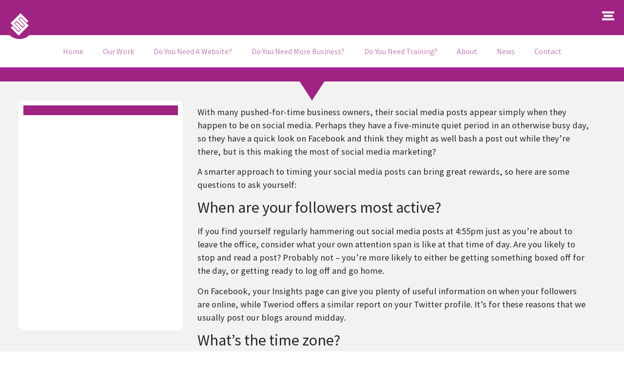

--- FILE ---
content_type: text/html; charset=UTF-8
request_url: https://www.engageweb.co.uk/blog/whats-the-best-time-to-post-on-social-media
body_size: 40344
content:
<!doctype html><html lang="en-GB" prefix="og: https://ogp.me/ns#"><head><script data-no-optimize="1">var litespeed_docref=sessionStorage.getItem("litespeed_docref");litespeed_docref&&(Object.defineProperty(document,"referrer",{get:function(){return litespeed_docref}}),sessionStorage.removeItem("litespeed_docref"));</script> <meta charset="UTF-8"><meta name="viewport" content="width=device-width, initial-scale=1"><link rel="profile" href="https://gmpg.org/xfn/11"><title>What’s the best time to post on social media? | Engage Web</title><meta name="description" content="With many pushed-for-time business owners, their social media posts appear simply when they happen to be on social media. Perhaps they have a five-minut"/><meta name="robots" content="follow, index, max-snippet:-1, max-video-preview:-1, max-image-preview:large"/><link rel="canonical" href="https://www.engageweb.co.uk/blog/whats-the-best-time-to-post-on-social-media" /><meta property="og:locale" content="en_GB" /><meta property="og:type" content="article" /><meta property="og:title" content="What’s the best time to post on social media? | Engage Web" /><meta property="og:description" content="With many pushed-for-time business owners, their social media posts appear simply when they happen to be on social media. Perhaps they have a five-minut" /><meta property="og:url" content="https://www.engageweb.co.uk/blog/whats-the-best-time-to-post-on-social-media" /><meta property="og:site_name" content="Engage Web" /><meta property="article:publisher" content="https://www.facebook.com/EngageWeb/" /><meta property="article:author" content="http://www.facebook.com/john.murray.7140" /><meta property="article:section" content="Social Media News" /><meta property="og:updated_time" content="2021-01-28T12:56:11+00:00" /><meta property="og:image" content="https://www.engageweb.co.uk/wp-content/uploads/2019/07/Social-media-influencing.jpg" /><meta property="og:image:secure_url" content="https://www.engageweb.co.uk/wp-content/uploads/2019/07/Social-media-influencing.jpg" /><meta property="og:image:width" content="1200" /><meta property="og:image:height" content="630" /><meta property="og:image:alt" content="Social media influencing" /><meta property="og:image:type" content="image/jpeg" /><meta property="article:published_time" content="2021-01-28T12:06:42+00:00" /><meta property="article:modified_time" content="2021-01-28T12:56:11+00:00" /><meta name="twitter:card" content="summary_large_image" /><meta name="twitter:title" content="What’s the best time to post on social media? | Engage Web" /><meta name="twitter:description" content="With many pushed-for-time business owners, their social media posts appear simply when they happen to be on social media. Perhaps they have a five-minut" /><meta name="twitter:site" content="@EngageWeb" /><meta name="twitter:creator" content="@_JM_84" /><meta name="twitter:image" content="https://www.engageweb.co.uk/wp-content/uploads/2019/07/Social-media-influencing.jpg" /> <script type="application/ld+json" class="rank-math-schema">{"@context":"https://schema.org","@graph":[{"@type":"Place","@id":"https://www.engageweb.co.uk/#place","geo":{"@type":"GeoCoordinates","latitude":"53.2897098","longitude":"-2.9047885"},"hasMap":"https://www.google.com/maps/search/?api=1&amp;query=53.2897098,-2.9047885","address":{"@type":"PostalAddress","streetAddress":"Unit 19 Rossmore Business Village, Inward Way","addressLocality":"Ellesmere Port","addressRegion":"Cheshire","postalCode":"CH65 3EY","addressCountry":"United Kingdom"}},{"@type":["ProfessionalService","Organization"],"@id":"https://www.engageweb.co.uk/#organization","name":"Engage Web","url":"https://www.engageweb.co.uk","sameAs":["https://www.facebook.com/EngageWeb/","https://twitter.com/EngageWeb","https://twitter.com/EngageWeb","https://www.facebook.com/EngageWeb/","https://www.instagram.com/engageweb/","https://www.linkedin.com/company/engage-web/","https://www.crunchbase.com/organization/engage-web","https://www.eventbrite.co.uk/o/engage-web-31323535565","https://www.featuredcustomers.com/vendor/engage-web","https://www.youtube.com/channel/UCclxqAYylSdFiUIE16LG7xA","https://vimeo.com/engageweb"],"email":"hello@engageweb.co.uk","address":{"@type":"PostalAddress","streetAddress":"Unit 19 Rossmore Business Village, Inward Way","addressLocality":"Ellesmere Port","addressRegion":"Cheshire","postalCode":"CH65 3EY","addressCountry":"United Kingdom"},"logo":{"@type":"ImageObject","@id":"https://www.engageweb.co.uk/#logo","url":"https://www.engageweb.co.uk/wp-content/uploads/2012/08/Engage-Web-logo.png","contentUrl":"https://www.engageweb.co.uk/wp-content/uploads/2012/08/Engage-Web-logo.png","caption":"Engage Web","inLanguage":"en-GB","width":"150","height":"150"},"priceRange":"\u00a3\u00a3","openingHours":["Monday,Tuesday,Wednesday,Thursday,Friday 09:00-17:00"],"location":{"@id":"https://www.engageweb.co.uk/#place"},"image":{"@id":"https://www.engageweb.co.uk/#logo"},"telephone":"+44 345 621 4321"},{"@type":"WebSite","@id":"https://www.engageweb.co.uk/#website","url":"https://www.engageweb.co.uk","name":"Engage Web","publisher":{"@id":"https://www.engageweb.co.uk/#organization"},"inLanguage":"en-GB"},{"@type":"ImageObject","@id":"https://www.engageweb.co.uk/wp-content/uploads/2019/07/Social-media-influencing.jpg","url":"https://www.engageweb.co.uk/wp-content/uploads/2019/07/Social-media-influencing.jpg","width":"1200","height":"630","caption":"Social media influencing","inLanguage":"en-GB"},{"@type":"BreadcrumbList","@id":"https://www.engageweb.co.uk/blog/whats-the-best-time-to-post-on-social-media#breadcrumb","itemListElement":[{"@type":"ListItem","position":"1","item":{"@id":"https://www.engageweb.co.uk","name":"Home"}},{"@type":"ListItem","position":"2","item":{"@id":"https://www.engageweb.co.uk/pressroom/news","name":"News"}},{"@type":"ListItem","position":"3","item":{"@id":"https://www.engageweb.co.uk/seo-blog/news","name":"SEO News"}},{"@type":"ListItem","position":"4","item":{"@id":"https://www.engageweb.co.uk/seo-blog/news/social-media-news","name":"Social Media News"}},{"@type":"ListItem","position":"5","item":{"@id":"https://www.engageweb.co.uk/blog/whats-the-best-time-to-post-on-social-media","name":"What\u2019s the best time to post on social media?"}}]},{"@type":"WebPage","@id":"https://www.engageweb.co.uk/blog/whats-the-best-time-to-post-on-social-media#webpage","url":"https://www.engageweb.co.uk/blog/whats-the-best-time-to-post-on-social-media","name":"What\u2019s the best time to post on social media? | Engage Web","datePublished":"2021-01-28T12:06:42+00:00","dateModified":"2021-01-28T12:56:11+00:00","isPartOf":{"@id":"https://www.engageweb.co.uk/#website"},"primaryImageOfPage":{"@id":"https://www.engageweb.co.uk/wp-content/uploads/2019/07/Social-media-influencing.jpg"},"inLanguage":"en-GB","breadcrumb":{"@id":"https://www.engageweb.co.uk/blog/whats-the-best-time-to-post-on-social-media#breadcrumb"}},{"@type":"Person","@id":"https://www.engageweb.co.uk/author/john-murray","name":"John Murray","description":"Explore articles written by John Murray at Engage Web -","url":"https://www.engageweb.co.uk/author/john-murray","image":{"@type":"ImageObject","@id":"https://secure.gravatar.com/avatar/362986d154d353d0a181112a8bff82bfccea6c6f4c94fc508dda0024aeb7c0bc?s=96&amp;d=mm&amp;r=g","url":"https://secure.gravatar.com/avatar/362986d154d353d0a181112a8bff82bfccea6c6f4c94fc508dda0024aeb7c0bc?s=96&amp;d=mm&amp;r=g","caption":"John Murray","inLanguage":"en-GB"},"sameAs":["https://www.engageweb.co.uk/about-us/meet-the-team/john-murray","http://www.facebook.com/john.murray.7140","https://twitter.com/_JM_84"],"worksFor":{"@id":"https://www.engageweb.co.uk/#organization"}},{"@type":"BlogPosting","headline":"What\u2019s the best time to post on social media? | Engage Web","datePublished":"2021-01-28T12:06:42+00:00","dateModified":"2021-01-28T12:56:11+00:00","articleSection":"Facebook, Instagram, LinkedIn, Social Media News, Twitter","author":{"@id":"https://www.engageweb.co.uk/author/john-murray","name":"John Murray"},"publisher":{"@id":"https://www.engageweb.co.uk/#organization"},"description":"With many pushed-for-time business owners, their social media posts appear simply when they happen to be on social media. Perhaps they have a five-minut","name":"What\u2019s the best time to post on social media? | Engage Web","@id":"https://www.engageweb.co.uk/blog/whats-the-best-time-to-post-on-social-media#richSnippet","isPartOf":{"@id":"https://www.engageweb.co.uk/blog/whats-the-best-time-to-post-on-social-media#webpage"},"image":{"@id":"https://www.engageweb.co.uk/wp-content/uploads/2019/07/Social-media-influencing.jpg"},"inLanguage":"en-GB","mainEntityOfPage":{"@id":"https://www.engageweb.co.uk/blog/whats-the-best-time-to-post-on-social-media#webpage"}}]}</script> <link rel='dns-prefetch' href='//secure.gravatar.com' /><link rel='dns-prefetch' href='//stats.wp.com' /><link rel='dns-prefetch' href='//www.googletagmanager.com' /><link rel='dns-prefetch' href='//v0.wordpress.com' /><link rel="alternate" type="application/rss+xml" title="Engage Web &raquo; Feed" href="https://www.engageweb.co.uk/feed" /><link rel="alternate" type="application/rss+xml" title="Engage Web &raquo; Comments Feed" href="https://www.engageweb.co.uk/comments/feed" /><link rel="alternate" type="application/rss+xml" title="Engage Web &raquo; What’s the best time to post on social media? Comments Feed" href="https://www.engageweb.co.uk/blog/whats-the-best-time-to-post-on-social-media/feed" /><link rel="alternate" title="oEmbed (JSON)" type="application/json+oembed" href="https://www.engageweb.co.uk/wp-json/oembed/1.0/embed?url=https%3A%2F%2Fwww.engageweb.co.uk%2Fblog%2Fwhats-the-best-time-to-post-on-social-media" /><link rel="alternate" title="oEmbed (XML)" type="text/xml+oembed" href="https://www.engageweb.co.uk/wp-json/oembed/1.0/embed?url=https%3A%2F%2Fwww.engageweb.co.uk%2Fblog%2Fwhats-the-best-time-to-post-on-social-media&#038;format=xml" /><link data-optimized="2" rel="stylesheet" href="https://www.engageweb.co.uk/wp-content/litespeed/css/6c8b34155519ec1f7a7b3c3baa8d2e1c.css?ver=f3cb6" /><script id="gtmkit-js-before" data-cfasync="false" data-nowprocket="" data-cookieconsent="ignore">window.gtmkit_settings = {"datalayer_name":"dataLayer","console_log":false};
		window.gtmkit_data = {};
		window.dataLayer = window.dataLayer || [];
				
//# sourceURL=gtmkit-js-before</script> <script type="litespeed/javascript" data-src="https://www.engageweb.co.uk/wp-includes/js/jquery/jquery.min.js?ver=3.7.1" id="jquery-core-js"></script> <script id="gtmkit-container-js-after" data-cfasync="false" data-nowprocket="" data-cookieconsent="ignore">/* Google Tag Manager */
(function(w,d,s,l,i){w[l]=w[l]||[];w[l].push({'gtm.start':
new Date().getTime(),event:'gtm.js'});var f=d.getElementsByTagName(s)[0],
j=d.createElement(s),dl=l!='dataLayer'?'&l='+l:'';j.async=true;j.src=
'https://www.googletagmanager.com/gtm.js?id='+i+dl;f.parentNode.insertBefore(j,f);
})(window,document,'script','dataLayer','GTM-PRKTZBV');
/* End Google Tag Manager */

//# sourceURL=gtmkit-container-js-after</script> <script id="gtmkit-datalayer-js-before" data-cfasync="false" data-nowprocket="" data-cookieconsent="ignore">const gtmkit_dataLayer_content = {"pageType":"post"};
dataLayer.push( gtmkit_dataLayer_content );

//# sourceURL=gtmkit-datalayer-js-before</script> <link rel="https://api.w.org/" href="https://www.engageweb.co.uk/wp-json/" /><link rel="alternate" title="JSON" type="application/json" href="https://www.engageweb.co.uk/wp-json/wp/v2/posts/18829" /><link rel="EditURI" type="application/rsd+xml" title="RSD" href="https://www.engageweb.co.uk/xmlrpc.php?rsd" /><link rel='shortlink' href='https://wp.me/p7AWzv-4TH' /><meta property="article:author" content="http://www.facebook.com/john.murray.7140" /><link rel="llms-sitemap" href="https://www.engageweb.co.uk/llms.txt" /><meta name="generator" content="Elementor 3.34.1; features: additional_custom_breakpoints; settings: css_print_method-external, google_font-enabled, font_display-swap"><link rel="icon" href="https://www.engageweb.co.uk/wp-content/uploads/2019/07/cropped-EWFavicon-32x32.png" sizes="32x32" /><link rel="icon" href="https://www.engageweb.co.uk/wp-content/uploads/2019/07/cropped-EWFavicon-192x192.png" sizes="192x192" /><link rel="apple-touch-icon" href="https://www.engageweb.co.uk/wp-content/uploads/2019/07/cropped-EWFavicon-180x180.png" /><meta name="msapplication-TileImage" content="https://www.engageweb.co.uk/wp-content/uploads/2019/07/cropped-EWFavicon-270x270.png" />
<noscript><style id="rocket-lazyload-nojs-css">.rll-youtube-player, [data-lazy-src]{display:none !important;}</style></noscript></head><body class="wp-singular post-template-default single single-post postid-18829 single-format-standard wp-embed-responsive wp-theme-hello-elementor wp-child-theme-EW-2022-Elementortheme hello-elementor-default elementor-default elementor-kit-20432 elementor-page-20936"><noscript><iframe data-lazyloaded="1" src="about:blank" data-litespeed-src="https://www.googletagmanager.com/ns.html?id=GTM-PRKTZBV" height="0" width="0" style="display:none;visibility:hidden"></iframe></noscript><noscript>
<img height="1" width="1" style="display:none" alt="fbpx"
src="https://www.facebook.com/tr?id=2934217706614954&ev=PageView&noscript=1" />
</noscript><a class="skip-link screen-reader-text" href="#content">Skip to content</a><header data-elementor-type="header" data-elementor-id="20719" class="elementor elementor-20719 elementor-location-header" data-elementor-post-type="elementor_library"><section class="elementor-section elementor-top-section elementor-element elementor-element-8116911 elementor-section-content-middle elementor-section-stretched elementor-section-boxed elementor-section-height-default elementor-section-height-default" data-id="8116911" data-element_type="section" data-settings="{&quot;stretch_section&quot;:&quot;section-stretched&quot;,&quot;background_background&quot;:&quot;classic&quot;,&quot;sticky&quot;:&quot;top&quot;,&quot;sticky_on&quot;:[&quot;desktop&quot;,&quot;laptop&quot;,&quot;tablet&quot;,&quot;mobile&quot;],&quot;sticky_offset&quot;:0,&quot;sticky_effects_offset&quot;:0,&quot;sticky_anchor_link_offset&quot;:0}"><div class="elementor-background-overlay"></div><div class="elementor-container elementor-column-gap-default"><div class="elementor-column elementor-col-33 elementor-top-column elementor-element elementor-element-06cd09c" data-id="06cd09c" data-element_type="column"><div class="elementor-widget-wrap elementor-element-populated"><div class="elementor-element elementor-element-3a6c7dd elementor-hidden-mobile elementor-view-default elementor-widget elementor-widget-icon" data-id="3a6c7dd" data-element_type="widget" data-widget_type="icon.default"><div class="elementor-icon-wrapper">
<a class="elementor-icon" href="https://www.engageweb.co.uk/">
<svg xmlns="http://www.w3.org/2000/svg" viewBox="0 0 360 360"><defs></defs><g id="Layer_3" data-name="Layer 3"><circle class="cls-1" cx="180" cy="180" r="180"></circle></g><g id="Layer_1" data-name="Layer 1"><polygon class="cls-2" points="192.26 90.13 195.96 86.43 221.08 111.55 245.61 136.09 269.55 160.02 290.39 139.18 266.45 115.25 241.92 90.71 217.38 66.17 192.7 41.49 168.16 66.03 143.63 90.56 119.09 115.1 94.56 139.64 69.61 164.58 94.3 189.26 118.83 213.79 143.37 238.33 167.3 262.26 188.14 241.42 164.21 217.49 139.67 192.96 114.55 167.83 118.65 163.73 143.19 139.2 145.16 137.22 170.28 162.35 194.82 186.88 218.75 210.82 238.94 190.63 215 166.69 190.47 142.16 165.35 117.04 167.72 114.66 192.26 90.13"></polygon></g><g id="Layer_2" data-name="Layer 2"><polygon class="cls-2" points="171.27 268.72 167.3 272.68 142.65 248.03 118.12 223.5 93.71 199.09 72.87 219.93 97.27 244.34 121.81 268.87 146.35 293.41 170.56 317.62 195.36 292.81 219.9 268.28 244.44 243.74 268.97 219.21 293.64 194.53 269.43 170.32 244.9 145.79 220.36 121.25 195.96 96.85 175.12 117.69 199.52 142.09 224.06 166.63 248.71 191.28 244.88 195.11 220.34 219.65 218.1 221.89 193.45 197.24 168.91 172.7 144.51 148.3 124.32 168.49 148.72 192.89 173.26 217.42 197.91 242.08 195.8 244.18 171.27 268.72"></polygon></g></svg>			</a></div></div></div></div><div class="elementor-column elementor-col-33 elementor-top-column elementor-element elementor-element-f7f57fd" data-id="f7f57fd" data-element_type="column"><div class="elementor-widget-wrap elementor-element-populated"><div class="elementor-element elementor-element-8a90b1e elementor-hidden-desktop elementor-hidden-laptop elementor-hidden-tablet elementor-widget elementor-widget-image" data-id="8a90b1e" data-element_type="widget" data-widget_type="image.default">
<a href="/">
<img fetchpriority="high" width="800" height="213" src="data:image/svg+xml,%3Csvg%20xmlns='http://www.w3.org/2000/svg'%20viewBox='0%200%20800%20213'%3E%3C/svg%3E" class="attachment-large size-large wp-image-32782" alt="Engage Web logo - horizontal-resized" data-lazy-srcset="https://www.engageweb.co.uk/wp-content/uploads/2023/07/Engage-Web-logo-horizontal-resized-1024x272.png.webp 1024w,   https://www.engageweb.co.uk/wp-content/uploads/2023/07/Engage-Web-logo-horizontal-resized-500x133.png.webp 500w,   https://www.engageweb.co.uk/wp-content/uploads/2023/07/Engage-Web-logo-horizontal-resized.png.webp 1302w" data-lazy-sizes="(max-width: 800px) 100vw, 800px" data-lazy-src="https://www.engageweb.co.uk/wp-content/uploads/2023/07/Engage-Web-logo-horizontal-resized-1024x272.png" /><noscript><img fetchpriority="high" width="800" height="213" src="https://www.engageweb.co.uk/wp-content/uploads/2023/07/Engage-Web-logo-horizontal-resized-1024x272.png.webp" class="attachment-large size-large wp-image-32782" alt="Engage Web logo - horizontal-resized" srcset="https://www.engageweb.co.uk/wp-content/uploads/2023/07/Engage-Web-logo-horizontal-resized-1024x272.png.webp 1024w,   https://www.engageweb.co.uk/wp-content/uploads/2023/07/Engage-Web-logo-horizontal-resized-500x133.png.webp 500w,   https://www.engageweb.co.uk/wp-content/uploads/2023/07/Engage-Web-logo-horizontal-resized.png.webp 1302w" sizes="(max-width: 800px) 100vw, 800px" /></noscript>								</a></div><div class="elementor-element elementor-element-c7c99ef elementor-hidden-mobile elementor-widget elementor-widget-image" data-id="c7c99ef" data-element_type="widget" data-widget_type="image.default">
<img width="756" height="111" src="data:image/svg+xml,%3Csvg%20xmlns='http://www.w3.org/2000/svg'%20viewBox='0%200%20756%20111'%3E%3C/svg%3E" class="attachment-large size-large wp-image-41770" alt="Engage Web Logo White Landscape" data-lazy-srcset="https://www.engageweb.co.uk/wp-content/uploads/2022/01/Engage-Web-Logo-White-Landscape.png.webp 756w,   https://www.engageweb.co.uk/wp-content/uploads/2022/01/Engage-Web-Logo-White-Landscape-500x73.png.webp 500w" data-lazy-sizes="(max-width: 756px) 100vw, 756px" data-lazy-src="https://www.engageweb.co.uk/wp-content/uploads/2022/01/Engage-Web-Logo-White-Landscape.png" /><noscript><img width="756" height="111" src="https://www.engageweb.co.uk/wp-content/uploads/2022/01/Engage-Web-Logo-White-Landscape.png.webp" class="attachment-large size-large wp-image-41770" alt="Engage Web Logo White Landscape" srcset="https://www.engageweb.co.uk/wp-content/uploads/2022/01/Engage-Web-Logo-White-Landscape.png.webp 756w,   https://www.engageweb.co.uk/wp-content/uploads/2022/01/Engage-Web-Logo-White-Landscape-500x73.png.webp 500w" sizes="(max-width: 756px) 100vw, 756px" /></noscript></div></div></div><div class="elementor-column elementor-col-33 elementor-top-column elementor-element elementor-element-52e5dae" data-id="52e5dae" data-element_type="column"><div class="elementor-widget-wrap elementor-element-populated"><section class="elementor-section elementor-inner-section elementor-element elementor-element-02d8726 elementor-reverse-mobile elementor-section-boxed elementor-section-height-default elementor-section-height-default" data-id="02d8726" data-element_type="section"><div class="elementor-container elementor-column-gap-default"><div class="elementor-column elementor-col-50 elementor-inner-column elementor-element elementor-element-426a858" data-id="426a858" data-element_type="column"><div class="elementor-widget-wrap elementor-element-populated"><div class="elementor-element elementor-element-c57e091 elementor-widget__width-inherit elementor-hidden-desktop elementor-hidden-tablet elementor-hidden-laptop elementor-view-default elementor-widget elementor-widget-icon" data-id="c57e091" data-element_type="widget" aria-label="&quot;Menu button&quot;" data-widget_type="icon.default"><div class="elementor-icon-wrapper">
<a class="elementor-icon" href="#elementor-action%3Aaction%3Dpopup%3Aopen%26settings%3DeyJpZCI6IjIxNzk3IiwidG9nZ2xlIjpmYWxzZX0%3D">
<svg xmlns="http://www.w3.org/2000/svg" id="f27ee5c1-6250-4929-a7ce-74f6804a0cb9" data-name="Layer 1" viewBox="0 0 120 88"><defs></defs><rect class="b3801914-ad3e-46b8-a999-f7aaa5937cfb" width="120" height="20"></rect><rect class="b3801914-ad3e-46b8-a999-f7aaa5937cfb" y="68" width="120" height="20"></rect><rect class="b3801914-ad3e-46b8-a999-f7aaa5937cfb" x="15" y="34" width="90" height="20"></rect></svg>			</a></div></div></div></div><div class="elementor-column elementor-col-50 elementor-inner-column elementor-element elementor-element-8bce1c3" data-id="8bce1c3" data-element_type="column"><div class="elementor-widget-wrap elementor-element-populated"><div class="elementor-element elementor-element-06dd405 elementor-widget__width-inherit elementor-hidden-mobile elementor-view-default elementor-widget elementor-widget-icon" data-id="06dd405" data-element_type="widget" aria-label="&quot;Menu button&quot;" data-widget_type="icon.default"><div class="elementor-icon-wrapper">
<a class="elementor-icon" href="#elementor-action%3Aaction%3Dpopup%3Aopen%26settings%3DeyJpZCI6IjIwNTIxIiwidG9nZ2xlIjpmYWxzZX0%3D">
<svg xmlns="http://www.w3.org/2000/svg" id="f27ee5c1-6250-4929-a7ce-74f6804a0cb9" data-name="Layer 1" viewBox="0 0 120 88"><defs></defs><rect class="b3801914-ad3e-46b8-a999-f7aaa5937cfb" width="120" height="20"></rect><rect class="b3801914-ad3e-46b8-a999-f7aaa5937cfb" y="68" width="120" height="20"></rect><rect class="b3801914-ad3e-46b8-a999-f7aaa5937cfb" x="15" y="34" width="90" height="20"></rect></svg>			</a></div></div></div></div></div></section></div></div></div></section><section class="elementor-section elementor-top-section elementor-element elementor-element-6dbfd56 elementor-hidden-mobile elementor-section-boxed elementor-section-height-default elementor-section-height-default" data-id="6dbfd56" data-element_type="section" data-settings="{&quot;background_background&quot;:&quot;classic&quot;,&quot;sticky&quot;:&quot;top&quot;,&quot;sticky_offset&quot;:71,&quot;sticky_on&quot;:[&quot;desktop&quot;,&quot;tablet&quot;],&quot;sticky_effects_offset&quot;:0,&quot;sticky_anchor_link_offset&quot;:0}"><div class="elementor-container elementor-column-gap-default"><div class="elementor-column elementor-col-100 elementor-top-column elementor-element elementor-element-5e67a9b" data-id="5e67a9b" data-element_type="column"><div class="elementor-widget-wrap elementor-element-populated"><div class="elementor-element elementor-element-3cea8ea elementor-nav-menu__align-center elementor-nav-menu--dropdown-none elementor-widget elementor-widget-nav-menu" data-id="3cea8ea" data-element_type="widget" data-settings="{&quot;layout&quot;:&quot;horizontal&quot;,&quot;submenu_icon&quot;:{&quot;value&quot;:&quot;&lt;i class=\&quot;fas fa-caret-down\&quot; aria-hidden=\&quot;true\&quot;&gt;&lt;\/i&gt;&quot;,&quot;library&quot;:&quot;fa-solid&quot;}}" data-widget_type="nav-menu.default"><nav aria-label="Menu" class="elementor-nav-menu--main elementor-nav-menu__container elementor-nav-menu--layout-horizontal e--pointer-text e--animation-grow"><ul id="menu-1-3cea8ea" class="elementor-nav-menu"><li class="menu-item menu-item-type-custom menu-item-object-custom menu-item-44358"><a href="/" class="elementor-item">Home</a></li><li class="menu-item menu-item-type-post_type menu-item-object-page menu-item-has-children menu-item-31581"><a href="https://www.engageweb.co.uk/portfolio" class="elementor-item">Our Work</a><ul class="sub-menu elementor-nav-menu--dropdown"><li class="menu-item menu-item-type-post_type menu-item-object-page menu-item-31582"><a href="https://www.engageweb.co.uk/portfolio" class="elementor-sub-item">Portfolio</a></li><li class="menu-item menu-item-type-post_type menu-item-object-page menu-item-38158"><a href="https://www.engageweb.co.uk/results" class="elementor-sub-item">Results</a></li><li class="menu-item menu-item-type-custom menu-item-object-custom menu-item-has-children menu-item-31583"><a href="#" class="elementor-sub-item elementor-item-anchor">Case Studies</a><ul class="sub-menu elementor-nav-menu--dropdown"><li class="menu-item menu-item-type-post_type menu-item-object-page menu-item-31584"><a href="https://www.engageweb.co.uk/case-studies/beacon-financial-training" class="elementor-sub-item">Beacon Financial Training</a></li><li class="menu-item menu-item-type-post_type menu-item-object-page menu-item-31585"><a href="https://www.engageweb.co.uk/case-studies/burleydam-garden-centre" class="elementor-sub-item">Burleydam Garden Centre</a></li><li class="menu-item menu-item-type-post_type menu-item-object-page menu-item-40982"><a href="https://www.engageweb.co.uk/case-studies/chester-com" class="elementor-sub-item">Chester.com</a></li><li class="menu-item menu-item-type-post_type menu-item-object-page menu-item-31587"><a href="https://www.engageweb.co.uk/case-studies/clevervine" class="elementor-sub-item">CleverVine</a></li><li class="menu-item menu-item-type-post_type menu-item-object-page menu-item-31588"><a href="https://www.engageweb.co.uk/case-studies/home-style-carpets" class="elementor-sub-item">Home Style Carpets</a></li><li class="menu-item menu-item-type-post_type menu-item-object-page menu-item-43311"><a href="https://www.engageweb.co.uk/case-studies/merseyside-movers" class="elementor-sub-item">Merseyside Movers</a></li><li class="menu-item menu-item-type-post_type menu-item-object-page menu-item-31586"><a href="https://www.engageweb.co.uk/case-studies/oil-store" class="elementor-sub-item">Oil Store</a></li><li class="menu-item menu-item-type-post_type menu-item-object-page menu-item-41012"><a href="https://www.engageweb.co.uk/case-studies/pals" class="elementor-sub-item">PALS Vet Lab</a></li><li class="menu-item menu-item-type-post_type menu-item-object-page menu-item-41056"><a href="https://www.engageweb.co.uk/case-studies/steely-products" class="elementor-sub-item">Steely Products</a></li></ul></li><li class="menu-item menu-item-type-custom menu-item-object-custom menu-item-has-children menu-item-31590"><a href="#" class="elementor-sub-item elementor-item-anchor">Industries</a><ul class="sub-menu elementor-nav-menu--dropdown"><li class="menu-item menu-item-type-post_type menu-item-object-page menu-item-31591"><a href="https://www.engageweb.co.uk/industries/financial-industry" class="elementor-sub-item">Financial Industry</a></li><li class="menu-item menu-item-type-post_type menu-item-object-page menu-item-31592"><a href="https://www.engageweb.co.uk/industries/flooring-industry" class="elementor-sub-item">Flooring Industry</a></li><li class="menu-item menu-item-type-post_type menu-item-object-page menu-item-33185"><a href="https://www.engageweb.co.uk/industries/property-industry" class="elementor-sub-item">Property Industry</a></li><li class="menu-item menu-item-type-post_type menu-item-object-page menu-item-40882"><a href="https://www.engageweb.co.uk/web-services/ecommerce" class="elementor-sub-item">eCommerce / Retail Websites</a></li><li class="menu-item menu-item-type-post_type menu-item-object-page menu-item-42426"><a href="https://www.engageweb.co.uk/industries/trades-industry" class="elementor-sub-item">Trades Industry</a></li><li class="menu-item menu-item-type-post_type menu-item-object-page menu-item-42427"><a href="https://www.engageweb.co.uk/industries/it-and-technology-industry" class="elementor-sub-item">IT &#038; Technology Industry</a></li></ul></li><li class="menu-item menu-item-type-post_type menu-item-object-page menu-item-31598"><a href="https://www.engageweb.co.uk/web-services/wordpress-plugin-development" class="elementor-sub-item">WordPress Plugin Development</a></li><li class="menu-item menu-item-type-post_type menu-item-object-page menu-item-31611"><a href="https://www.engageweb.co.uk/about-us/testimonials" class="elementor-sub-item">Testimonials</a></li></ul></li><li class="menu-item menu-item-type-post_type menu-item-object-page menu-item-has-children menu-item-31593"><a href="https://www.engageweb.co.uk/web-design" class="elementor-item">Do You Need A Website?</a><ul class="sub-menu elementor-nav-menu--dropdown"><li class="menu-item menu-item-type-post_type menu-item-object-page menu-item-31594"><a href="https://www.engageweb.co.uk/web-design" class="elementor-sub-item">Pay Monthly Websites</a></li><li class="menu-item menu-item-type-post_type menu-item-object-page menu-item-31596"><a href="https://www.engageweb.co.uk/web-services/ecommerce" class="elementor-sub-item">eCommerce / Retail Websites</a></li><li class="menu-item menu-item-type-post_type menu-item-object-page menu-item-42111"><a href="https://www.engageweb.co.uk/membership-sites" class="elementor-sub-item">Membership Sites</a></li><li class="menu-item menu-item-type-post_type menu-item-object-page menu-item-31597"><a href="https://www.engageweb.co.uk/web-services/hosting" class="elementor-sub-item">Web Hosting</a></li></ul></li><li class="menu-item menu-item-type-post_type menu-item-object-page menu-item-has-children menu-item-31599"><a href="https://www.engageweb.co.uk/need-more-business" class="elementor-item">Do You Need More Business?</a><ul class="sub-menu elementor-nav-menu--dropdown"><li class="menu-item menu-item-type-post_type menu-item-object-page menu-item-31600"><a href="https://www.engageweb.co.uk/need-more-business" class="elementor-sub-item">How We Can Help You</a></li><li class="menu-item menu-item-type-custom menu-item-object-custom menu-item-has-children menu-item-46610"><a class="elementor-sub-item">Artificial Intelligence Optimisation</a><ul class="sub-menu elementor-nav-menu--dropdown"><li class="menu-item menu-item-type-post_type menu-item-object-page menu-item-46611"><a href="https://www.engageweb.co.uk/aeo" class="elementor-sub-item">Answer Engine Optimisation (AEO)</a></li><li class="menu-item menu-item-type-post_type menu-item-object-page menu-item-46612"><a href="https://www.engageweb.co.uk/geo" class="elementor-sub-item">Generative Engine Optimisation (GEO)</a></li></ul></li><li class="menu-item menu-item-type-custom menu-item-object-custom menu-item-has-children menu-item-40881"><a href="#" class="elementor-sub-item elementor-item-anchor">Search Engine Optimisation</a><ul class="sub-menu elementor-nav-menu--dropdown"><li class="menu-item menu-item-type-post_type menu-item-object-page menu-item-31601"><a href="https://www.engageweb.co.uk/seo" class="elementor-sub-item">Let Us Do Your SEO For You</a></li><li class="menu-item menu-item-type-post_type menu-item-object-page menu-item-43678"><a href="https://www.engageweb.co.uk/full-website-seo-audit" class="elementor-sub-item">Full website SEO Audit</a></li><li class="menu-item menu-item-type-custom menu-item-object-custom menu-item-40880"><a href="https://engageweb.club/optin1700135761524" class="elementor-sub-item">Learn SEO Yourself</a></li><li class="menu-item menu-item-type-post_type menu-item-object-page menu-item-41994"><a href="https://www.engageweb.co.uk/seo/link-building" class="elementor-sub-item">Link Building</a></li><li class="menu-item menu-item-type-post_type menu-item-object-page menu-item-41995"><a href="https://www.engageweb.co.uk/seo/seo-reporting" class="elementor-sub-item">SEO Reporting</a></li><li class="menu-item menu-item-type-post_type menu-item-object-page menu-item-45074"><a href="https://www.engageweb.co.uk/seo-tools" class="elementor-sub-item">SEO Tools</a></li></ul></li><li class="menu-item menu-item-type-custom menu-item-object-custom menu-item-has-children menu-item-40114"><a href="#" class="elementor-sub-item elementor-item-anchor">Social Media</a><ul class="sub-menu elementor-nav-menu--dropdown"><li class="menu-item menu-item-type-custom menu-item-object-custom menu-item-40116"><a href="https://engageweb.club/content-marketing-calendar1675679229868" class="elementor-sub-item">FREE Social Media Calendar</a></li><li class="menu-item menu-item-type-custom menu-item-object-custom menu-item-40115"><a href="https://engageweb.club/optin1651581984031" class="elementor-sub-item">Learn Social Media Marketing For Yourself</a></li><li class="menu-item menu-item-type-post_type menu-item-object-page menu-item-31604"><a href="https://www.engageweb.co.uk/social-media-marketing" class="elementor-sub-item">Social Media Marketing</a></li></ul></li><li class="menu-item menu-item-type-post_type menu-item-object-page menu-item-31602"><a href="https://www.engageweb.co.uk/content" class="elementor-sub-item">Copywriting &#038; Blogging</a></li><li class="menu-item menu-item-type-custom menu-item-object-custom menu-item-has-children menu-item-39759"><a href="#" class="elementor-sub-item elementor-item-anchor">Paid Media</a><ul class="sub-menu elementor-nav-menu--dropdown"><li class="menu-item menu-item-type-post_type menu-item-object-page menu-item-31605"><a href="https://www.engageweb.co.uk/web-services/facebook-ads" class="elementor-sub-item">Facebook Ads Set Up (Meta Ads), Management &#038; Training</a></li><li class="menu-item menu-item-type-post_type menu-item-object-page menu-item-31603"><a href="https://www.engageweb.co.uk/pay-per-click-ppc" class="elementor-sub-item">Google Ads</a></li></ul></li><li class="menu-item menu-item-type-post_type menu-item-object-page menu-item-37730"><a href="https://www.engageweb.co.uk/email-automation" class="elementor-sub-item">Email Marketing &#038; Automation</a></li><li class="menu-item menu-item-type-post_type menu-item-object-page menu-item-43065"><a href="https://www.engageweb.co.uk/logo-design" class="elementor-sub-item">Logo Design</a></li><li class="menu-item menu-item-type-post_type menu-item-object-page menu-item-40281"><a href="https://www.engageweb.co.uk/landing-pages" class="elementor-sub-item">Landing Pages</a></li><li class="menu-item menu-item-type-post_type menu-item-object-page menu-item-33653"><a href="https://www.engageweb.co.uk/lead-magnets" class="elementor-sub-item">Lead Magnets</a></li><li class="menu-item menu-item-type-custom menu-item-object-custom menu-item-33300"><a target="_blank" href="https://www.amazon.co.uk/Engage-Grow-Ways-Power-Business/dp/1916596118/" class="elementor-sub-item">Our Marketing Book</a></li></ul></li><li class="menu-item menu-item-type-post_type menu-item-object-page menu-item-has-children menu-item-31607"><a href="https://www.engageweb.co.uk/training" class="elementor-item">Do You Need Training?</a><ul class="sub-menu elementor-nav-menu--dropdown"><li class="menu-item menu-item-type-custom menu-item-object-custom menu-item-32981"><a href="https://www.engageweb.club" class="elementor-sub-item">Digital Marketing Club</a></li><li class="menu-item menu-item-type-custom menu-item-object-custom menu-item-32982"><a href="https://engageweb.club/optin1651581984031" class="elementor-sub-item">Social Media Training Workshop</a></li><li class="menu-item menu-item-type-custom menu-item-object-custom menu-item-39762"><a href="https://engageweb.club/optin1700135761524" class="elementor-sub-item">SEO Training Workshop</a></li></ul></li><li class="menu-item menu-item-type-post_type menu-item-object-page menu-item-has-children menu-item-31608"><a href="https://www.engageweb.co.uk/about-us/meet-the-team" class="elementor-item">About</a><ul class="sub-menu elementor-nav-menu--dropdown"><li class="menu-item menu-item-type-post_type menu-item-object-page menu-item-31609"><a href="https://www.engageweb.co.uk/about-us/meet-the-team" class="elementor-sub-item">Our Team</a></li><li class="menu-item menu-item-type-post_type menu-item-object-page menu-item-31610"><a href="https://www.engageweb.co.uk/about-us/history" class="elementor-sub-item">Our Story</a></li><li class="menu-item menu-item-type-post_type menu-item-object-page menu-item-31612"><a href="https://www.engageweb.co.uk/about-us/digital-marketing-jobs-and-careers" class="elementor-sub-item">Careers</a></li><li class="menu-item menu-item-type-post_type menu-item-object-page menu-item-36600"><a href="https://www.engageweb.co.uk/bni" class="elementor-sub-item">BNI</a></li><li class="menu-item menu-item-type-post_type menu-item-object-page menu-item-41855"><a href="https://www.engageweb.co.uk/progressive" class="elementor-sub-item">Progressive</a></li></ul></li><li class="menu-item menu-item-type-post_type menu-item-object-page current_page_parent menu-item-31615"><a href="https://www.engageweb.co.uk/pressroom/news" class="elementor-item">News</a></li><li class="menu-item menu-item-type-post_type menu-item-object-page menu-item-31616"><a href="https://www.engageweb.co.uk/contact-us" class="elementor-item">Contact</a></li></ul></nav><nav class="elementor-nav-menu--dropdown elementor-nav-menu__container" aria-hidden="true"><ul id="menu-2-3cea8ea" class="elementor-nav-menu"><li class="menu-item menu-item-type-custom menu-item-object-custom menu-item-44358"><a href="/" class="elementor-item" tabindex="-1">Home</a></li><li class="menu-item menu-item-type-post_type menu-item-object-page menu-item-has-children menu-item-31581"><a href="https://www.engageweb.co.uk/portfolio" class="elementor-item" tabindex="-1">Our Work</a><ul class="sub-menu elementor-nav-menu--dropdown"><li class="menu-item menu-item-type-post_type menu-item-object-page menu-item-31582"><a href="https://www.engageweb.co.uk/portfolio" class="elementor-sub-item" tabindex="-1">Portfolio</a></li><li class="menu-item menu-item-type-post_type menu-item-object-page menu-item-38158"><a href="https://www.engageweb.co.uk/results" class="elementor-sub-item" tabindex="-1">Results</a></li><li class="menu-item menu-item-type-custom menu-item-object-custom menu-item-has-children menu-item-31583"><a href="#" class="elementor-sub-item elementor-item-anchor" tabindex="-1">Case Studies</a><ul class="sub-menu elementor-nav-menu--dropdown"><li class="menu-item menu-item-type-post_type menu-item-object-page menu-item-31584"><a href="https://www.engageweb.co.uk/case-studies/beacon-financial-training" class="elementor-sub-item" tabindex="-1">Beacon Financial Training</a></li><li class="menu-item menu-item-type-post_type menu-item-object-page menu-item-31585"><a href="https://www.engageweb.co.uk/case-studies/burleydam-garden-centre" class="elementor-sub-item" tabindex="-1">Burleydam Garden Centre</a></li><li class="menu-item menu-item-type-post_type menu-item-object-page menu-item-40982"><a href="https://www.engageweb.co.uk/case-studies/chester-com" class="elementor-sub-item" tabindex="-1">Chester.com</a></li><li class="menu-item menu-item-type-post_type menu-item-object-page menu-item-31587"><a href="https://www.engageweb.co.uk/case-studies/clevervine" class="elementor-sub-item" tabindex="-1">CleverVine</a></li><li class="menu-item menu-item-type-post_type menu-item-object-page menu-item-31588"><a href="https://www.engageweb.co.uk/case-studies/home-style-carpets" class="elementor-sub-item" tabindex="-1">Home Style Carpets</a></li><li class="menu-item menu-item-type-post_type menu-item-object-page menu-item-43311"><a href="https://www.engageweb.co.uk/case-studies/merseyside-movers" class="elementor-sub-item" tabindex="-1">Merseyside Movers</a></li><li class="menu-item menu-item-type-post_type menu-item-object-page menu-item-31586"><a href="https://www.engageweb.co.uk/case-studies/oil-store" class="elementor-sub-item" tabindex="-1">Oil Store</a></li><li class="menu-item menu-item-type-post_type menu-item-object-page menu-item-41012"><a href="https://www.engageweb.co.uk/case-studies/pals" class="elementor-sub-item" tabindex="-1">PALS Vet Lab</a></li><li class="menu-item menu-item-type-post_type menu-item-object-page menu-item-41056"><a href="https://www.engageweb.co.uk/case-studies/steely-products" class="elementor-sub-item" tabindex="-1">Steely Products</a></li></ul></li><li class="menu-item menu-item-type-custom menu-item-object-custom menu-item-has-children menu-item-31590"><a href="#" class="elementor-sub-item elementor-item-anchor" tabindex="-1">Industries</a><ul class="sub-menu elementor-nav-menu--dropdown"><li class="menu-item menu-item-type-post_type menu-item-object-page menu-item-31591"><a href="https://www.engageweb.co.uk/industries/financial-industry" class="elementor-sub-item" tabindex="-1">Financial Industry</a></li><li class="menu-item menu-item-type-post_type menu-item-object-page menu-item-31592"><a href="https://www.engageweb.co.uk/industries/flooring-industry" class="elementor-sub-item" tabindex="-1">Flooring Industry</a></li><li class="menu-item menu-item-type-post_type menu-item-object-page menu-item-33185"><a href="https://www.engageweb.co.uk/industries/property-industry" class="elementor-sub-item" tabindex="-1">Property Industry</a></li><li class="menu-item menu-item-type-post_type menu-item-object-page menu-item-40882"><a href="https://www.engageweb.co.uk/web-services/ecommerce" class="elementor-sub-item" tabindex="-1">eCommerce / Retail Websites</a></li><li class="menu-item menu-item-type-post_type menu-item-object-page menu-item-42426"><a href="https://www.engageweb.co.uk/industries/trades-industry" class="elementor-sub-item" tabindex="-1">Trades Industry</a></li><li class="menu-item menu-item-type-post_type menu-item-object-page menu-item-42427"><a href="https://www.engageweb.co.uk/industries/it-and-technology-industry" class="elementor-sub-item" tabindex="-1">IT &#038; Technology Industry</a></li></ul></li><li class="menu-item menu-item-type-post_type menu-item-object-page menu-item-31598"><a href="https://www.engageweb.co.uk/web-services/wordpress-plugin-development" class="elementor-sub-item" tabindex="-1">WordPress Plugin Development</a></li><li class="menu-item menu-item-type-post_type menu-item-object-page menu-item-31611"><a href="https://www.engageweb.co.uk/about-us/testimonials" class="elementor-sub-item" tabindex="-1">Testimonials</a></li></ul></li><li class="menu-item menu-item-type-post_type menu-item-object-page menu-item-has-children menu-item-31593"><a href="https://www.engageweb.co.uk/web-design" class="elementor-item" tabindex="-1">Do You Need A Website?</a><ul class="sub-menu elementor-nav-menu--dropdown"><li class="menu-item menu-item-type-post_type menu-item-object-page menu-item-31594"><a href="https://www.engageweb.co.uk/web-design" class="elementor-sub-item" tabindex="-1">Pay Monthly Websites</a></li><li class="menu-item menu-item-type-post_type menu-item-object-page menu-item-31596"><a href="https://www.engageweb.co.uk/web-services/ecommerce" class="elementor-sub-item" tabindex="-1">eCommerce / Retail Websites</a></li><li class="menu-item menu-item-type-post_type menu-item-object-page menu-item-42111"><a href="https://www.engageweb.co.uk/membership-sites" class="elementor-sub-item" tabindex="-1">Membership Sites</a></li><li class="menu-item menu-item-type-post_type menu-item-object-page menu-item-31597"><a href="https://www.engageweb.co.uk/web-services/hosting" class="elementor-sub-item" tabindex="-1">Web Hosting</a></li></ul></li><li class="menu-item menu-item-type-post_type menu-item-object-page menu-item-has-children menu-item-31599"><a href="https://www.engageweb.co.uk/need-more-business" class="elementor-item" tabindex="-1">Do You Need More Business?</a><ul class="sub-menu elementor-nav-menu--dropdown"><li class="menu-item menu-item-type-post_type menu-item-object-page menu-item-31600"><a href="https://www.engageweb.co.uk/need-more-business" class="elementor-sub-item" tabindex="-1">How We Can Help You</a></li><li class="menu-item menu-item-type-custom menu-item-object-custom menu-item-has-children menu-item-46610"><a class="elementor-sub-item" tabindex="-1">Artificial Intelligence Optimisation</a><ul class="sub-menu elementor-nav-menu--dropdown"><li class="menu-item menu-item-type-post_type menu-item-object-page menu-item-46611"><a href="https://www.engageweb.co.uk/aeo" class="elementor-sub-item" tabindex="-1">Answer Engine Optimisation (AEO)</a></li><li class="menu-item menu-item-type-post_type menu-item-object-page menu-item-46612"><a href="https://www.engageweb.co.uk/geo" class="elementor-sub-item" tabindex="-1">Generative Engine Optimisation (GEO)</a></li></ul></li><li class="menu-item menu-item-type-custom menu-item-object-custom menu-item-has-children menu-item-40881"><a href="#" class="elementor-sub-item elementor-item-anchor" tabindex="-1">Search Engine Optimisation</a><ul class="sub-menu elementor-nav-menu--dropdown"><li class="menu-item menu-item-type-post_type menu-item-object-page menu-item-31601"><a href="https://www.engageweb.co.uk/seo" class="elementor-sub-item" tabindex="-1">Let Us Do Your SEO For You</a></li><li class="menu-item menu-item-type-post_type menu-item-object-page menu-item-43678"><a href="https://www.engageweb.co.uk/full-website-seo-audit" class="elementor-sub-item" tabindex="-1">Full website SEO Audit</a></li><li class="menu-item menu-item-type-custom menu-item-object-custom menu-item-40880"><a href="https://engageweb.club/optin1700135761524" class="elementor-sub-item" tabindex="-1">Learn SEO Yourself</a></li><li class="menu-item menu-item-type-post_type menu-item-object-page menu-item-41994"><a href="https://www.engageweb.co.uk/seo/link-building" class="elementor-sub-item" tabindex="-1">Link Building</a></li><li class="menu-item menu-item-type-post_type menu-item-object-page menu-item-41995"><a href="https://www.engageweb.co.uk/seo/seo-reporting" class="elementor-sub-item" tabindex="-1">SEO Reporting</a></li><li class="menu-item menu-item-type-post_type menu-item-object-page menu-item-45074"><a href="https://www.engageweb.co.uk/seo-tools" class="elementor-sub-item" tabindex="-1">SEO Tools</a></li></ul></li><li class="menu-item menu-item-type-custom menu-item-object-custom menu-item-has-children menu-item-40114"><a href="#" class="elementor-sub-item elementor-item-anchor" tabindex="-1">Social Media</a><ul class="sub-menu elementor-nav-menu--dropdown"><li class="menu-item menu-item-type-custom menu-item-object-custom menu-item-40116"><a href="https://engageweb.club/content-marketing-calendar1675679229868" class="elementor-sub-item" tabindex="-1">FREE Social Media Calendar</a></li><li class="menu-item menu-item-type-custom menu-item-object-custom menu-item-40115"><a href="https://engageweb.club/optin1651581984031" class="elementor-sub-item" tabindex="-1">Learn Social Media Marketing For Yourself</a></li><li class="menu-item menu-item-type-post_type menu-item-object-page menu-item-31604"><a href="https://www.engageweb.co.uk/social-media-marketing" class="elementor-sub-item" tabindex="-1">Social Media Marketing</a></li></ul></li><li class="menu-item menu-item-type-post_type menu-item-object-page menu-item-31602"><a href="https://www.engageweb.co.uk/content" class="elementor-sub-item" tabindex="-1">Copywriting &#038; Blogging</a></li><li class="menu-item menu-item-type-custom menu-item-object-custom menu-item-has-children menu-item-39759"><a href="#" class="elementor-sub-item elementor-item-anchor" tabindex="-1">Paid Media</a><ul class="sub-menu elementor-nav-menu--dropdown"><li class="menu-item menu-item-type-post_type menu-item-object-page menu-item-31605"><a href="https://www.engageweb.co.uk/web-services/facebook-ads" class="elementor-sub-item" tabindex="-1">Facebook Ads Set Up (Meta Ads), Management &#038; Training</a></li><li class="menu-item menu-item-type-post_type menu-item-object-page menu-item-31603"><a href="https://www.engageweb.co.uk/pay-per-click-ppc" class="elementor-sub-item" tabindex="-1">Google Ads</a></li></ul></li><li class="menu-item menu-item-type-post_type menu-item-object-page menu-item-37730"><a href="https://www.engageweb.co.uk/email-automation" class="elementor-sub-item" tabindex="-1">Email Marketing &#038; Automation</a></li><li class="menu-item menu-item-type-post_type menu-item-object-page menu-item-43065"><a href="https://www.engageweb.co.uk/logo-design" class="elementor-sub-item" tabindex="-1">Logo Design</a></li><li class="menu-item menu-item-type-post_type menu-item-object-page menu-item-40281"><a href="https://www.engageweb.co.uk/landing-pages" class="elementor-sub-item" tabindex="-1">Landing Pages</a></li><li class="menu-item menu-item-type-post_type menu-item-object-page menu-item-33653"><a href="https://www.engageweb.co.uk/lead-magnets" class="elementor-sub-item" tabindex="-1">Lead Magnets</a></li><li class="menu-item menu-item-type-custom menu-item-object-custom menu-item-33300"><a target="_blank" href="https://www.amazon.co.uk/Engage-Grow-Ways-Power-Business/dp/1916596118/" class="elementor-sub-item" tabindex="-1">Our Marketing Book</a></li></ul></li><li class="menu-item menu-item-type-post_type menu-item-object-page menu-item-has-children menu-item-31607"><a href="https://www.engageweb.co.uk/training" class="elementor-item" tabindex="-1">Do You Need Training?</a><ul class="sub-menu elementor-nav-menu--dropdown"><li class="menu-item menu-item-type-custom menu-item-object-custom menu-item-32981"><a href="https://www.engageweb.club" class="elementor-sub-item" tabindex="-1">Digital Marketing Club</a></li><li class="menu-item menu-item-type-custom menu-item-object-custom menu-item-32982"><a href="https://engageweb.club/optin1651581984031" class="elementor-sub-item" tabindex="-1">Social Media Training Workshop</a></li><li class="menu-item menu-item-type-custom menu-item-object-custom menu-item-39762"><a href="https://engageweb.club/optin1700135761524" class="elementor-sub-item" tabindex="-1">SEO Training Workshop</a></li></ul></li><li class="menu-item menu-item-type-post_type menu-item-object-page menu-item-has-children menu-item-31608"><a href="https://www.engageweb.co.uk/about-us/meet-the-team" class="elementor-item" tabindex="-1">About</a><ul class="sub-menu elementor-nav-menu--dropdown"><li class="menu-item menu-item-type-post_type menu-item-object-page menu-item-31609"><a href="https://www.engageweb.co.uk/about-us/meet-the-team" class="elementor-sub-item" tabindex="-1">Our Team</a></li><li class="menu-item menu-item-type-post_type menu-item-object-page menu-item-31610"><a href="https://www.engageweb.co.uk/about-us/history" class="elementor-sub-item" tabindex="-1">Our Story</a></li><li class="menu-item menu-item-type-post_type menu-item-object-page menu-item-31612"><a href="https://www.engageweb.co.uk/about-us/digital-marketing-jobs-and-careers" class="elementor-sub-item" tabindex="-1">Careers</a></li><li class="menu-item menu-item-type-post_type menu-item-object-page menu-item-36600"><a href="https://www.engageweb.co.uk/bni" class="elementor-sub-item" tabindex="-1">BNI</a></li><li class="menu-item menu-item-type-post_type menu-item-object-page menu-item-41855"><a href="https://www.engageweb.co.uk/progressive" class="elementor-sub-item" tabindex="-1">Progressive</a></li></ul></li><li class="menu-item menu-item-type-post_type menu-item-object-page current_page_parent menu-item-31615"><a href="https://www.engageweb.co.uk/pressroom/news" class="elementor-item" tabindex="-1">News</a></li><li class="menu-item menu-item-type-post_type menu-item-object-page menu-item-31616"><a href="https://www.engageweb.co.uk/contact-us" class="elementor-item" tabindex="-1">Contact</a></li></ul></nav></div></div></div></div></section><section class="elementor-section elementor-top-section elementor-element elementor-element-b09527d elementor-section-boxed elementor-section-height-default elementor-section-height-default" data-id="b09527d" data-element_type="section"><div class="elementor-container elementor-column-gap-default"><div class="elementor-column elementor-col-100 elementor-top-column elementor-element elementor-element-fe50365" data-id="fe50365" data-element_type="column"><div class="elementor-widget-wrap elementor-element-populated"><div class="elementor-element elementor-element-6f4f1ff elementor-widget elementor-widget-menu-anchor" data-id="6f4f1ff" data-element_type="widget" data-widget_type="menu-anchor.default"><div class="elementor-menu-anchor" id="ew-top-anchor"></div></div></div></div></div></section></header><div data-elementor-type="single-post" data-elementor-id="20936" class="elementor elementor-20936 elementor-location-single post-18829 post type-post status-publish format-standard has-post-thumbnail hentry category-social-media-news category-facebook category-instagram category-linkedin category-twitter" data-elementor-post-type="elementor_library"><section class="elementor-section elementor-top-section elementor-element elementor-element-57d2054 elementor-section-content-bottom elementor-section-full_width elementor-section-height-default elementor-section-height-default" data-id="57d2054" data-element_type="section" id="post-hero" data-settings="{&quot;background_background&quot;:&quot;classic&quot;}"><div class="elementor-container elementor-column-gap-default"><div class="elementor-column elementor-col-100 elementor-top-column elementor-element elementor-element-e9e569f" data-id="e9e569f" data-element_type="column"><div class="elementor-widget-wrap elementor-element-populated"><section class="elementor-section elementor-inner-section elementor-element elementor-element-d376a62 elementor-hidden-mobile elementor-section-boxed elementor-section-height-default elementor-section-height-default" data-id="d376a62" data-element_type="section"><div class="elementor-container elementor-column-gap-default"><div class="elementor-column elementor-col-100 elementor-inner-column elementor-element elementor-element-a7ff872" data-id="a7ff872" data-element_type="column" data-settings="{&quot;background_background&quot;:&quot;classic&quot;}"><div class="elementor-widget-wrap elementor-element-populated"><div class="elementor-element elementor-element-7b53ab7 elementor-widget-divider--view-line elementor-widget elementor-widget-divider" data-id="7b53ab7" data-element_type="widget" data-widget_type="divider.default"><div class="elementor-divider">
<span class="elementor-divider-separator">
</span></div></div><div class="elementor-element elementor-element-6736d47 elementor-invisible elementor-widget elementor-widget-theme-post-title elementor-page-title elementor-widget-heading" data-id="6736d47" data-element_type="widget" data-settings="{&quot;_animation&quot;:&quot;fadeInUp&quot;}" data-widget_type="theme-post-title.default"><h2 class="elementor-heading-title elementor-size-default">What’s the best time to post on social media?</h2></div><div class="elementor-element elementor-element-7255edc elementor-align-center elementor-hidden-mobile elementor-widget elementor-widget-post-info" data-id="7255edc" data-element_type="widget" data-widget_type="post-info.default"><ul class="elementor-inline-items elementor-icon-list-items elementor-post-info"><li class="elementor-icon-list-item elementor-repeater-item-8420ee1 elementor-inline-item" itemprop="author">
<a href="https://www.engageweb.co.uk/author/john-murray">
<span class="elementor-icon-list-icon">
<i aria-hidden="true" class="far fa-user-circle"></i>							</span>
<span class="elementor-icon-list-text elementor-post-info__item elementor-post-info__item--type-author">
John Murray					</span>
</a></li><li class="elementor-icon-list-item elementor-repeater-item-3505683 elementor-inline-item" itemprop="datePublished">
<a href="https://www.engageweb.co.uk/blog/2021/01/28">
<span class="elementor-icon-list-icon">
<i aria-hidden="true" class="fas fa-calendar"></i>							</span>
<span class="elementor-icon-list-text elementor-post-info__item elementor-post-info__item--type-date">
<time>January 28, 2021</time>					</span>
</a></li><li class="elementor-icon-list-item elementor-repeater-item-7b03d85 elementor-inline-item" itemprop="commentCount">
<a href="https://www.engageweb.co.uk/blog/whats-the-best-time-to-post-on-social-media#comments">
<span class="elementor-icon-list-icon">
<i aria-hidden="true" class="far fa-comment-dots"></i>							</span>
<span class="elementor-icon-list-text elementor-post-info__item elementor-post-info__item--type-comments">
One Comment					</span>
</a></li><li class="elementor-icon-list-item elementor-repeater-item-5bff800 elementor-inline-item">
<span class="elementor-icon-list-text elementor-post-info__item elementor-post-info__item--type-custom">
<a href="https://www.engageweb.co.uk/seo-blog/news/social-media-news" rel="tag">Social Media News</a> <a href="https://www.engageweb.co.uk/seo-blog/news/facebook" rel="tag">Facebook</a> <a href="https://www.engageweb.co.uk/seo-blog/news/instagram" rel="tag">Instagram</a> <a href="https://www.engageweb.co.uk/seo-blog/news/linkedin" rel="tag">LinkedIn</a> <a href="https://www.engageweb.co.uk/seo-blog/news/twitter" rel="tag">Twitter</a>					</span></li></ul></div></div></div></div></section></div></div></div></section><section class="elementor-section elementor-top-section elementor-element elementor-element-d911642 elementor-section-full_width elementor-section-height-default elementor-section-height-default" data-id="d911642" data-element_type="section" data-settings="{&quot;background_background&quot;:&quot;classic&quot;}"><div class="elementor-container elementor-column-gap-default"><div class="elementor-column elementor-col-100 elementor-top-column elementor-element elementor-element-267bd46" data-id="267bd46" data-element_type="column"><div class="elementor-widget-wrap elementor-element-populated"><div class="elementor-element elementor-element-b92084e elementor-widget elementor-widget-spacer" data-id="b92084e" data-element_type="widget" data-widget_type="spacer.default"><div class="elementor-spacer"><div class="elementor-spacer-inner"></div></div></div></div></div></div></section><section class="elementor-section elementor-top-section elementor-element elementor-element-40f20ff4 elementor-section-content-middle elementor-section-boxed elementor-section-height-default elementor-section-height-default" data-id="40f20ff4" data-element_type="section" data-settings="{&quot;background_background&quot;:&quot;classic&quot;,&quot;shape_divider_top&quot;:&quot;arrow&quot;}"><div class="elementor-shape elementor-shape-top" aria-hidden="true" data-negative="false">
<svg xmlns="http://www.w3.org/2000/svg" viewBox="0 0 700 10" preserveAspectRatio="none">
<path class="elementor-shape-fill" d="M350,10L340,0h20L350,10z"/>
</svg></div><div class="elementor-container elementor-column-gap-no"><div class="elementor-column elementor-col-50 elementor-top-column elementor-element elementor-element-1d6763d9" data-id="1d6763d9" data-element_type="column"><div class="elementor-widget-wrap elementor-element-populated"><section class="elementor-section elementor-inner-section elementor-element elementor-element-60054b4 elementor-section-boxed elementor-section-height-default elementor-section-height-default" data-id="60054b4" data-element_type="section" data-settings="{&quot;background_background&quot;:&quot;classic&quot;,&quot;motion_fx_motion_fx_scrolling&quot;:&quot;yes&quot;,&quot;motion_fx_opacity_effect&quot;:&quot;yes&quot;,&quot;motion_fx_opacity_direction&quot;:&quot;in-out&quot;,&quot;motion_fx_opacity_range&quot;:{&quot;unit&quot;:&quot;%&quot;,&quot;size&quot;:&quot;&quot;,&quot;sizes&quot;:{&quot;start&quot;:40,&quot;end&quot;:80}},&quot;sticky&quot;:&quot;top&quot;,&quot;sticky_offset&quot;:200,&quot;sticky_on&quot;:[&quot;desktop&quot;,&quot;tablet&quot;],&quot;sticky_parent&quot;:&quot;yes&quot;,&quot;motion_fx_opacity_level&quot;:{&quot;unit&quot;:&quot;px&quot;,&quot;size&quot;:10,&quot;sizes&quot;:[]},&quot;motion_fx_devices&quot;:[&quot;desktop&quot;,&quot;laptop&quot;,&quot;tablet&quot;,&quot;mobile&quot;],&quot;sticky_effects_offset&quot;:0,&quot;sticky_anchor_link_offset&quot;:0}"><div class="elementor-container elementor-column-gap-default"><div class="elementor-column elementor-col-100 elementor-inner-column elementor-element elementor-element-0bdf08b" data-id="0bdf08b" data-element_type="column"><div class="elementor-widget-wrap elementor-element-populated"><div class="elementor-element elementor-element-ad44307 elementor-widget elementor-widget-spacer" data-id="ad44307" data-element_type="widget" data-widget_type="spacer.default"><div class="elementor-spacer"><div class="elementor-spacer-inner"></div></div></div><div class="elementor-element elementor-element-0aedd87 animated-slow elementor-hidden-mobile elementor-invisible elementor-widget elementor-widget-theme-post-featured-image elementor-widget-image" data-id="0aedd87" data-element_type="widget" data-settings="{&quot;_animation&quot;:&quot;fadeInUp&quot;,&quot;_animation_delay&quot;:1500}" data-widget_type="theme-post-featured-image.default">
<img width="1200" height="630" src="data:image/svg+xml,%3Csvg%20xmlns='http://www.w3.org/2000/svg'%20viewBox='0%200%201200%20630'%3E%3C/svg%3E" class="attachment-full size-full wp-image-16651" alt="Social media influencing" data-lazy-srcset="https://www.engageweb.co.uk/wp-content/uploads/2019/07/Social-media-influencing.jpg.webp 1200w,   https://www.engageweb.co.uk/wp-content/uploads/2019/07/Social-media-influencing-500x263.jpg.webp 500w,   https://www.engageweb.co.uk/wp-content/uploads/2019/07/Social-media-influencing-1024x538.jpg.webp 1024w" data-lazy-sizes="(max-width: 1200px) 100vw, 1200px" data-lazy-src="https://www.engageweb.co.uk/wp-content/webp-express/webp-images/uploads/2019/07/Social-media-influencing.jpg.webp" /><noscript><img loading="lazy" width="1200" height="630" src="https://www.engageweb.co.uk/wp-content/webp-express/webp-images/uploads/2019/07/Social-media-influencing.jpg.webp" class="attachment-full size-full wp-image-16651" alt="Social media influencing" srcset="https://www.engageweb.co.uk/wp-content/uploads/2019/07/Social-media-influencing.jpg.webp 1200w,   https://www.engageweb.co.uk/wp-content/uploads/2019/07/Social-media-influencing-500x263.jpg.webp 500w,   https://www.engageweb.co.uk/wp-content/uploads/2019/07/Social-media-influencing-1024x538.jpg.webp 1024w" sizes="(max-width: 1200px) 100vw, 1200px" /></noscript></div><div class="elementor-element elementor-element-612e3fc elementor-invisible elementor-widget elementor-widget-theme-post-title elementor-page-title elementor-widget-heading" data-id="612e3fc" data-element_type="widget" data-settings="{&quot;_animation&quot;:&quot;fadeInUp&quot;,&quot;_animation_delay&quot;:2500}" data-widget_type="theme-post-title.default"><h1 class="elementor-heading-title elementor-size-default">What’s the best time to post on social media?</h1></div><div class="elementor-element elementor-element-949eafd elementor-author-box--name-yes elementor-author-box--link-no elementor-invisible elementor-widget elementor-widget-author-box" data-id="949eafd" data-element_type="widget" data-settings="{&quot;_animation&quot;:&quot;fadeInUp&quot;,&quot;_animation_delay&quot;:3500}" data-widget_type="author-box.default"><div class="elementor-author-box"><div class="elementor-author-box__text"><div ><h4 class="elementor-author-box__name">
John Murray</h4></div></div></div></div><div class="elementor-element elementor-element-943ce67 elementor-align-left elementor-invisible elementor-widget elementor-widget-post-info" data-id="943ce67" data-element_type="widget" data-settings="{&quot;_animation&quot;:&quot;fadeInUp&quot;,&quot;_animation_delay&quot;:4500}" data-widget_type="post-info.default"><ul class="elementor-inline-items elementor-icon-list-items elementor-post-info"><li class="elementor-icon-list-item elementor-repeater-item-20d10f6 elementor-inline-item" itemprop="datePublished">
<a href="https://www.engageweb.co.uk/blog/2021/01/28">
<span class="elementor-icon-list-icon">
<i aria-hidden="true" class="fas fa-calendar"></i>							</span>
<span class="elementor-icon-list-text elementor-post-info__item elementor-post-info__item--type-date">
<time>January 28, 2021</time>					</span>
</a></li><li class="elementor-icon-list-item elementor-repeater-item-8446f4b elementor-inline-item">
<span class="elementor-icon-list-icon">
<i aria-hidden="true" class="far fa-clock"></i>							</span>
<span class="elementor-icon-list-text elementor-post-info__item elementor-post-info__item--type-time">
<time>12:06 pm</time>					</span></li><li class="elementor-icon-list-item elementor-repeater-item-b989983 elementor-inline-item" itemprop="commentCount">
<a href="https://www.engageweb.co.uk/blog/whats-the-best-time-to-post-on-social-media#comments">
<span class="elementor-icon-list-icon">
<i aria-hidden="true" class="far fa-comment-dots"></i>							</span>
<span class="elementor-icon-list-text elementor-post-info__item elementor-post-info__item--type-comments">
One Comment					</span>
</a></li></ul></div></div></div></div></section></div></div><div class="elementor-column elementor-col-50 elementor-top-column elementor-element elementor-element-598c49ee" data-id="598c49ee" data-element_type="column"><div class="elementor-widget-wrap elementor-element-populated"><div class="elementor-element elementor-element-629cb26 elementor-widget elementor-widget-theme-post-content" data-id="629cb26" data-element_type="widget" data-settings="{&quot;motion_fx_motion_fx_scrolling&quot;:&quot;yes&quot;,&quot;motion_fx_devices&quot;:[&quot;desktop&quot;,&quot;laptop&quot;,&quot;tablet&quot;,&quot;mobile&quot;]}" data-widget_type="theme-post-content.default"><p>With many pushed-for-time business owners, their social media posts appear simply when they happen to be on social media. Perhaps they have a five-minute quiet period in an otherwise busy day, so they have a quick look on Facebook and think they might as well bash a post out while<span id="more-18829"></span> they’re there, but is this making the most of social media marketing?</p><p>A smarter approach to timing your social media posts can bring great rewards, so here are some questions to ask yourself:</p><h2>When are your followers most active?</h2><p>If you find yourself regularly hammering out social media posts at 4:55pm just as you’re about to leave the office, consider what your own attention span is like at that time of day. Are you likely to stop and read a post? Probably not – you’re more likely to either be getting something boxed off for the day, or getting ready to log off and go home.</p><p>On Facebook, your Insights page can give you plenty of useful information on when your followers are online, while Tweriod offers a similar report on your Twitter profile. It’s for these reasons that we usually post our blogs around midday.</p><h2>What’s the time zone?</h2><p>It sounds obvious, but if you’re trying to appeal to someone outside of your own country, remember that they may not be on the same clock as you.</p><p>We do some social media aimed at North American users. In these cases, there would be little value in us posting and tweeting at our 9:00am, as it would be the small hours of the morning over there. Late afternoon and evening posts give us much more chance of reaching them at a sensible time on their shores.</p><h2>What’s the platform?</h2><p>Remember that your followers on Facebook, Twitter, LinkedIn, Instagram and other platforms may not be the same people, and even if they are, their behaviour from one platform to another is sure to be different.</p><p>LinkedIn, for example, is business focused, so it’s a good idea to post at the start of the working day. Not only will it be seen, but you’re more likely to get responses to it as the day goes on. A 3:00pm or 4:00pm post on LinkedIn only has an office-day life of an hour or two, and if anyone replies or asks a question about it, you might struggle to respond until the next day.</p><p>On the other hand, social media sites like Instagram and Pinterest are more geared around hobbies and leisure, so evening and weekend posts may go down much better on them.</p><h2>Make use of scheduling</h2><p>Of course, you don’t have to physically log on to social media at a certain time to post on there. It’s relatively easy to <a href="https://www.facebook.com/help/389849807718635/" rel="noopener" target="_blank">schedule posts on Facebook</a>, and Twitter offers a free, easy-to-use tool in <a href="https://tweetdeck.twitter.com/" rel="noopener" target="_blank">Tweetdeck</a>. That means if you want to wish your followers a happy new year, for example, you don’t need to be logging into Facebook as Big Ben is chiming. Simply schedule it at a more convenient (and probably more sober!) time.</p><p>For advice on how to make the most of your web content and social media channels, we’re here to help at Engage Web.</p><div class="abh_box abh_box_down abh_box_business"><ul class="abh_tabs"><li class="abh_about abh_active"><a href="#abh_about">About</a></li><li class="abh_posts"><a href="#abh_posts">Latest Posts</a></li></ul><div class="abh_tab_content"><section class="vcard author abh_about_tab abh_tab" itemscope itemprop="author" itemtype="https://schema.org/Person" style="display:block"><div class="abh_image" itemscope itemtype="https://schema.org/ImageObject"><a href="https://www.engageweb.co.uk/about-us/meet-the-team/john-murray" class="url" target="_blank" title="John Murray" rel="nofollow"> <img decoding="async" src="data:image/svg+xml,%3Csvg%20xmlns='http://www.w3.org/2000/svg'%20viewBox='0%200%20250%200'%3E%3C/svg%3E" class="photo" width="250" alt="John Murray" title="What’s the best time to post on social media? 1" data-lazy-src="https://www.engageweb.co.uk/wp-content/webp-express/webp-images/uploads/gravatar/john.jpg.webp"><noscript><img decoding="async" src="https://www.engageweb.co.uk/wp-content/webp-express/webp-images/uploads/gravatar/john.jpg.webp" class="photo" width="250" alt="John Murray" title="What’s the best time to post on social media? 1"></noscript></a></div><div class="abh_social"> <a itemprop="sameAs" href="http://www.facebook.com/john.murray.7140" title="Facebook" class="abh_facebook" target="_blank" rel="nofollow noopener"></a><a itemprop="sameAs" href="https://twitter.com/jdmurray84" title="Twitter" class="abh_twitter" target="_blank" rel="nofollow noopener"></a></div><div class="abh_text"><div class="abh_name fn name" itemprop="name" ><a href="https://www.engageweb.co.uk/about-us/meet-the-team/john-murray" class="url" target="_blank" rel="nofollow">John Murray</a></div><div class="abh_job" ><span class="title" >Content Editor</span> at <span class="org" ><a href="https://www.engageweb.co.uk" target="_blank">Engage Web</a></span></div><div class="description note abh_description" itemprop="description" >John studied English with Creative Writing at university and went on to write for newspapers in both West Yorkshire and Chester. A published poet, short story writer and music blogger with a flair for quick pun-delivery, John is a genuine word nerd and a member of a Scrabble club, so it was only natural that he went on to work in a wordy position.</div></div></section><section class="abh_posts_tab abh_tab" ><div class="abh_image"><a href="https://www.engageweb.co.uk/about-us/meet-the-team/john-murray" class="url" target="_blank" title="John Murray" rel="nofollow"><img decoding="async" src="data:image/svg+xml,%3Csvg%20xmlns='http://www.w3.org/2000/svg'%20viewBox='0%200%20250%200'%3E%3C/svg%3E" class="photo" width="250" alt="John Murray" title="What’s the best time to post on social media? 1" data-lazy-src="https://www.engageweb.co.uk/wp-content/webp-express/webp-images/uploads/gravatar/john.jpg.webp"><noscript><img decoding="async" src="https://www.engageweb.co.uk/wp-content/webp-express/webp-images/uploads/gravatar/john.jpg.webp" class="photo" width="250" alt="John Murray" title="What’s the best time to post on social media? 1"></noscript></a></div><div class="abh_social"> <ahref="http://www.facebook.com/john.murray.7140" title="Facebook" class="abh_facebook" target="_blank" rel="nofollow"></a><ahref="https://twitter.com/jdmurray84" title="Twitter" class="abh_twitter" target="_blank" rel="nofollow"></a></div><div class="abh_text"><div class="abh_name" >Latest posts by John Murray <span class="abh_allposts">(<a href="https://www.engageweb.co.uk/author/john-murray">see all</a>)</span></div><div class="abh_description note" ><ul><li>					<a href="https://www.engageweb.co.uk/blog/how-to-find-a-circular-reference-on-excel">How to find a circular reference on Excel</a><span> - May 23, 2024</span></li><li>					<a href="https://www.engageweb.co.uk/blog/five-life-skills-learned-from-internet-marketing">Five life skills learned from internet marketing</a><span> - January 3, 2024</span></li><li>					<a href="https://www.engageweb.co.uk/blog/how-artificial-intelligence-can-and-cant-help-you-write-content">How artificial intelligence can (and can&#8217;t) help you write content</a><span> - September 29, 2023</span></li></ul></div></div></section></div></div><span class="tve-leads-two-step-trigger tl-2step-trigger-0"></span><span class="tve-leads-two-step-trigger tl-2step-trigger-0"></span><div class="sharedaddy sd-sharing-enabled"><div class="robots-nocontent sd-block sd-social sd-social-official sd-sharing"><h3 class="sd-title">Share this:</h3><div class="sd-content"><ul><li class="share-twitter"><a href="https://twitter.com/share" class="twitter-share-button" data-url="https://www.engageweb.co.uk/blog/whats-the-best-time-to-post-on-social-media" data-text="What’s the best time to post on social media?"  >Tweet</a></li><li class="share-facebook"><div class="fb-share-button" data-href="https://www.engageweb.co.uk/blog/whats-the-best-time-to-post-on-social-media" data-layout="button_count"></div></li><li class="share-linkedin"><div class="linkedin_button"><script type="in/share" data-url="https://www.engageweb.co.uk/blog/whats-the-best-time-to-post-on-social-media" data-counter="right"></script></div></li><li class="share-jetpack-whatsapp"><a rel="nofollow noopener noreferrer"
data-shared="sharing-whatsapp-18829"
class="share-jetpack-whatsapp sd-button"
href="https://www.engageweb.co.uk/blog/whats-the-best-time-to-post-on-social-media?share=jetpack-whatsapp"
target="_blank"
aria-labelledby="sharing-whatsapp-18829"
>
<span id="sharing-whatsapp-18829" hidden>Click to share on WhatsApp (Opens in new window)</span>
<span>WhatsApp</span>
</a></li><li class="share-email"><a rel="nofollow noopener noreferrer"
data-shared="sharing-email-18829"
class="share-email sd-button"
href="mailto:?subject=%5BShared%20Post%5D%20What%E2%80%99s%20the%20best%20time%20to%20post%20on%20social%20media%3F&#038;body=https%3A%2F%2Fwww.engageweb.co.uk%2Fblog%2Fwhats-the-best-time-to-post-on-social-media&#038;share=email"
target="_blank"
aria-labelledby="sharing-email-18829"
data-email-share-error-title="Do you have email set up?" data-email-share-error-text="If you&#039;re having problems sharing via email, you might not have email set up for your browser. You may need to create a new email yourself." data-email-share-nonce="538e6cf9d5" data-email-share-track-url="https://www.engageweb.co.uk/blog/whats-the-best-time-to-post-on-social-media?share=email">
<span id="sharing-email-18829" hidden>Click to email a link to a friend (Opens in new window)</span>
<span>Email</span>
</a></li><li class="share-pinterest"><div class="pinterest_button"><a href="https://www.pinterest.com/pin/create/button/?url=https%3A%2F%2Fwww.engageweb.co.uk%2Fblog%2Fwhats-the-best-time-to-post-on-social-media&#038;media=https%3A%2F%2Fwww.engageweb.co.uk%2Fwp-content%2Fuploads%2F2019%2F07%2FSocial-media-influencing.jpg&#038;description=What%E2%80%99s%20the%20best%20time%20to%20post%20on%20social%20media%3F" data-pin-do="buttonPin" data-pin-config="beside"><img src="data:image/svg+xml,%3Csvg%20xmlns='http://www.w3.org/2000/svg'%20viewBox='0%200%200%200'%3E%3C/svg%3E" data-lazy-src="//assets.pinterest.com/images/pidgets/pinit_fg_en_rect_gray_20.png" /><noscript><img src="//assets.pinterest.com/images/pidgets/pinit_fg_en_rect_gray_20.png" /></noscript></a></div></li><li class="share-end"></li></ul></div></div></div></div><div class="elementor-element elementor-element-43fe6dc elementor-widget elementor-widget-post-comments" data-id="43fe6dc" data-element_type="widget" data-widget_type="post-comments.theme_comments"><div id="comments" class="comments-compat-EW-2022-Elementortheme"><div id="thrive-comments" class="clearfix"><div class="tcm-dot-loader">
<span class="inner1"></span>
<span class="inner2"></span>
<span class="inner3"></span></div><div class="thrive-comments-content"><div class="tcm-comments-filter"></div><div class="tcm-comments-create" id="respond"></div><div class="tcm-comments-list"></div><div class="tcm-lazy-comments"></div></div></div></div></div></div></div></div></section><section class="elementor-section elementor-top-section elementor-element elementor-element-380516a elementor-section-height-min-height elementor-section-boxed elementor-section-height-default elementor-section-items-middle" data-id="380516a" data-element_type="section" data-settings="{&quot;background_background&quot;:&quot;gradient&quot;,&quot;shape_divider_bottom_negative&quot;:&quot;yes&quot;,&quot;shape_divider_bottom&quot;:&quot;triangle-asymmetrical&quot;,&quot;shape_divider_top&quot;:&quot;triangle-asymmetrical&quot;}"><div class="elementor-shape elementor-shape-top" aria-hidden="true" data-negative="false">
<svg xmlns="http://www.w3.org/2000/svg" viewBox="0 0 1000 100" preserveAspectRatio="none">
<path class="elementor-shape-fill" d="M738,99l262-93V0H0v5.6L738,99z"/>
</svg></div><div class="elementor-shape elementor-shape-bottom" aria-hidden="true" data-negative="true">
<svg xmlns="http://www.w3.org/2000/svg" viewBox="0 0 1000 100" preserveAspectRatio="none">
<path class="elementor-shape-fill" d="M737.9,94.7L0,0v100h1000V0L737.9,94.7z"/>
</svg></div><div class="elementor-container elementor-column-gap-default"><div class="elementor-column elementor-col-100 elementor-top-column elementor-element elementor-element-9b462aa" data-id="9b462aa" data-element_type="column"><div class="elementor-widget-wrap elementor-element-populated"><section class="elementor-section elementor-inner-section elementor-element elementor-element-d5075aa elementor-section-content-middle elementor-section-boxed elementor-section-height-default elementor-section-height-default" data-id="d5075aa" data-element_type="section"><div class="elementor-container elementor-column-gap-default"><div class="elementor-column elementor-col-50 elementor-inner-column elementor-element elementor-element-cbfd280 elementor-invisible" data-id="cbfd280" data-element_type="column" data-settings="{&quot;animation&quot;:&quot;fadeInLeft&quot;}"><div class="elementor-widget-wrap elementor-element-populated"><div class="elementor-element elementor-element-9995c00 elementor-widget elementor-widget-heading" data-id="9995c00" data-element_type="widget" data-widget_type="heading.default"><h2 class="elementor-heading-title elementor-size-default">Get in touch</h2></div></div></div><div class="elementor-column elementor-col-50 elementor-inner-column elementor-element elementor-element-d0e7050 elementor-invisible" data-id="d0e7050" data-element_type="column" data-settings="{&quot;animation&quot;:&quot;fadeInRight&quot;}"><div class="elementor-widget-wrap elementor-element-populated"><div class="elementor-element elementor-element-67d0763 elementor-widget elementor-widget-wpforms" data-id="67d0763" data-element_type="widget" data-widget_type="wpforms.default"><div class="elementor-widget-container"><div class="wpforms-container wpforms-container-full ew-form wpforms-render-modern" id="wpforms-40366"><form id="wpforms-form-40366" class="wpforms-validate wpforms-form wpforms-ajax-form" data-formid="40366" method="post" enctype="multipart/form-data" action="/blog/whats-the-best-time-to-post-on-social-media" data-token="95a1760ef0fedbb1f49c5bcc71a3dec1" data-token-time="1769032801"><noscript class="wpforms-error-noscript">Please enable JavaScript in your browser to complete this form.</noscript><div id="wpforms-error-noscript" style="display: none;">Please enable JavaScript in your browser to complete this form.</div><div class="wpforms-field-container"><div id="wpforms-40366-field_0-container" class="wpforms-field wpforms-field-name" data-field-type="name" data-field-id="0"><label class="wpforms-field-label" for="wpforms-40366-field_0">Name <span class="wpforms-required-label" aria-hidden="true">*</span></label><input type="text" id="wpforms-40366-field_0" class="wpforms-field-large wpforms-field-required" name="wpforms[fields][0]" aria-errormessage="wpforms-40366-field_0-error" required></div><div id="wpforms-40366-field_1-container" class="wpforms-field wpforms-field-email" data-field-type="email" data-field-id="1"><label class="wpforms-field-label" for="wpforms-40366-field_1">Email <span class="wpforms-required-label" aria-hidden="true">*</span></label><input type="email" id="wpforms-40366-field_1" class="wpforms-field-large wpforms-field-required" name="wpforms[fields][1]" spellcheck="false" aria-errormessage="wpforms-40366-field_1-error" required></div><div id="wpforms-40366-field_4-container" class="wpforms-field wpforms-field-phone" data-field-type="phone" data-field-id="4"><label class="wpforms-field-label" for="wpforms-40366-field_4">Phone <span class="wpforms-required-label" aria-hidden="true">*</span></label><input type="tel" id="wpforms-40366-field_4" class="wpforms-field-large wpforms-field-required wpforms-smart-phone-field" data-rule-smart-phone-field="true" name="wpforms[fields][4]" aria-label="Phone" aria-errormessage="wpforms-40366-field_4-error" required></div><div id="wpforms-40366-field_10-container" class="wpforms-field wpforms-field-select wpforms-conditional-trigger wpforms-field-select-style-classic" data-field-type="select" data-field-id="10"><label class="wpforms-field-label" for="wpforms-40366-field_10">How did you find us?</label><select id="wpforms-40366-field_10" class="wpforms-field-large" name="wpforms[fields][10]"><option value="Google"  class="choice-1 depth-1"  >Google</option><option value="LinkedIn"  class="choice-2 depth-1"  >LinkedIn</option><option value="Facebook"  class="choice-7 depth-1"  >Facebook</option><option value="Instagram"  class="choice-9 depth-1"  >Instagram</option><option value="X/Twitter"  class="choice-8 depth-1"  >X/Twitter</option><option value="Networking"  class="choice-6 depth-1"  >Networking</option><option value="Live Talk/Webinar"  class="choice-5 depth-1"  >Live Talk/Webinar</option><option value="Podcast - Engaging Marketeer"  class="choice-4 depth-1"  >Podcast - Engaging Marketeer</option><option value="Podcast - other"  class="choice-12 depth-1"  >Podcast - other</option><option value="Word of Mouth"  class="choice-11 depth-1"  >Word of Mouth</option><option value="Other"  class="choice-10 depth-1"  >Other</option></select></div><div id="wpforms-40366-field_11-container" class="wpforms-field wpforms-field-text wpforms-conditional-field wpforms-conditional-show" data-field-type="text" data-field-id="11" style="display:none;"><label class="wpforms-field-label" for="wpforms-40366-field_11">Please specify</label><input type="text" id="wpforms-40366-field_11" class="wpforms-field-large" name="wpforms[fields][11]" aria-errormessage="wpforms-40366-field_11-error" ></div><div id="wpforms-40366-field_12-container" class="wpforms-field wpforms-field-textarea" data-field-type="textarea" data-field-id="12"><label class="wpforms-field-label" for="wpforms-40366-field_12">Message <span class="wpforms-required-label" aria-hidden="true">*</span></label><textarea id="wpforms-40366-field_12" class="wpforms-field-medium wpforms-field-required" name="wpforms[fields][12]" aria-errormessage="wpforms-40366-field_12-error" required></textarea></div><div id="wpforms-40366-field_3-container" class="wpforms-field wpforms-field-checkbox" data-field-type="checkbox" data-field-id="3"><fieldset><legend class="wpforms-field-label wpforms-label-hide" aria-hidden="false">Acceptance <span class="wpforms-required-label" aria-hidden="true">*</span></legend><ul id="wpforms-40366-field_3" class="wpforms-field-required"><li class="choice-1 depth-1"><input type="checkbox" id="wpforms-40366-field_3_1" name="wpforms[fields][3][]" value="I am happy to be contacted" aria-errormessage="wpforms-40366-field_3_1-error" required><label class="wpforms-field-label-inline" for="wpforms-40366-field_3_1">I am happy to be contacted</label></li></ul></fieldset></div><div id="wpforms-40366-field_5-container" class="wpforms-field wpforms-field-html" data-field-type="html" data-field-id="5"><div id="wpforms-40366-field_5" aria-errormessage="wpforms-40366-field_5-error"><p class="googleUserFlowText">This site is protected by reCAPTCHA and the Google <a target="_blank" rel="noreferrer" href="https://policies.google.com/privacy">Privacy Policy</a> and
<a target="_blank" rel="noreferrer" href="https://policies.google.com/terms">Terms of Service</a> apply.</p></div></div></div><div class="wpforms-recaptcha-container wpforms-is-recaptcha wpforms-is-recaptcha-type-v3" ><input type="hidden" name="wpforms[recaptcha]" value=""></div><div class="wpforms-submit-container" ><input type="hidden" name="wpforms[id]" value="40366"><input type="hidden" name="page_title" value="What’s the best time to post on social media?"><input type="hidden" name="page_url" value="https://www.engageweb.co.uk/blog/whats-the-best-time-to-post-on-social-media"><input type="hidden" name="url_referer" value=""><input type="hidden" name="page_id" value="18829"><input type="hidden" name="wpforms[post_id]" value="18829"><button type="submit" name="wpforms[submit]" id="wpforms-submit-40366" class="wpforms-submit" data-alt-text="Sending…" data-submit-text="Send" aria-live="assertive" value="wpforms-submit">Send</button><img src="data:image/svg+xml,%3Csvg%20xmlns='http://www.w3.org/2000/svg'%20viewBox='0%200%2026%2026'%3E%3C/svg%3E" class="wpforms-submit-spinner" style="display: none;" width="26" height="26" alt="Loading" data-lazy-src="https://www.engageweb.co.uk/wp-content/plugins/wpforms/assets/images/submit-spin.svg"><noscript><img loading="lazy" src="https://www.engageweb.co.uk/wp-content/plugins/wpforms/assets/images/submit-spin.svg" class="wpforms-submit-spinner" style="display: none;" width="26" height="26" alt="Loading"></noscript></div></form></div></div></div></div></div></div></section></div></div></div></section></div><footer data-elementor-type="footer" data-elementor-id="20741" class="elementor elementor-20741 elementor-location-footer" data-elementor-post-type="elementor_library"><section class="elementor-section elementor-top-section elementor-element elementor-element-0a29f31 elementor-section-full_width elementor-section-height-default elementor-section-height-default" data-id="0a29f31" data-element_type="section"><div class="elementor-container elementor-column-gap-default"><div class="elementor-column elementor-col-100 elementor-top-column elementor-element elementor-element-c21c2d4" data-id="c21c2d4" data-element_type="column"><div class="elementor-widget-wrap elementor-element-populated"><div class="elementor-element elementor-element-9e0c112 elementor-widget elementor-widget-image-carousel" data-id="9e0c112" data-element_type="widget" data-settings="{&quot;slides_to_show&quot;:&quot;5&quot;,&quot;slides_to_scroll&quot;:&quot;1&quot;,&quot;navigation&quot;:&quot;none&quot;,&quot;autoplay_speed&quot;:700,&quot;autoplay&quot;:&quot;yes&quot;,&quot;pause_on_hover&quot;:&quot;yes&quot;,&quot;pause_on_interaction&quot;:&quot;yes&quot;,&quot;infinite&quot;:&quot;yes&quot;,&quot;speed&quot;:500}" data-widget_type="image-carousel.default"><div class="elementor-image-carousel-wrapper swiper" role="region" aria-roledescription="carousel" aria-label="Image Carousel" dir="ltr"><div class="elementor-image-carousel swiper-wrapper" aria-live="off"><div class="swiper-slide" role="group" aria-roledescription="slide" aria-label="1 of 23"><figure class="swiper-slide-inner"><img class="swiper-slide-image" src="data:image/svg+xml,%3Csvg%20xmlns='http://www.w3.org/2000/svg'%20viewBox='0%200%200%200'%3E%3C/svg%3E" alt="The co-operative bank logo" data-lazy-src="https://www.engageweb.co.uk/wp-content/uploads/2024/03/The-Co-operative-Bank-Logo_3-Lines-Stacked_Colour-500x262.png" /><noscript><img class="swiper-slide-image" src="https://www.engageweb.co.uk/wp-content/uploads/2024/03/The-Co-operative-Bank-Logo_3-Lines-Stacked_Colour-500x262.png.webp" alt="The co-operative bank logo" /></noscript></figure></div><div class="swiper-slide" role="group" aria-roledescription="slide" aria-label="2 of 23"><figure class="swiper-slide-inner"><img class="swiper-slide-image" src="data:image/svg+xml,%3Csvg%20xmlns='http://www.w3.org/2000/svg'%20viewBox='0%200%200%200'%3E%3C/svg%3E" alt="Orange dru logo" data-lazy-src="https://www.engageweb.co.uk/wp-content/uploads/2024/03/dru-logo-2021.png" /><noscript><img class="swiper-slide-image" src="https://www.engageweb.co.uk/wp-content/uploads/2024/03/dru-logo-2021.png.webp" alt="Orange dru logo" /></noscript></figure></div><div class="swiper-slide" role="group" aria-roledescription="slide" aria-label="3 of 23"><figure class="swiper-slide-inner"><img class="swiper-slide-image" src="data:image/svg+xml,%3Csvg%20xmlns='http://www.w3.org/2000/svg'%20viewBox='0%200%200%200'%3E%3C/svg%3E" alt="The co-operative travel logo written in blue and orange text colour" data-lazy-src="https://www.engageweb.co.uk/wp-content/webp-express/webp-images/uploads/2024/03/7899102256_e261a08e79_b-500x186.jpg.webp" /><noscript><img class="swiper-slide-image" src="https://www.engageweb.co.uk/wp-content/webp-express/webp-images/uploads/2024/03/7899102256_e261a08e79_b-500x186.jpg.webp" alt="The co-operative travel logo written in blue and orange text colour" /></noscript></figure></div><div class="swiper-slide" role="group" aria-roledescription="slide" aria-label="4 of 23"><figure class="swiper-slide-inner"><img class="swiper-slide-image" src="data:image/svg+xml,%3Csvg%20xmlns='http://www.w3.org/2000/svg'%20viewBox='0%200%200%200'%3E%3C/svg%3E" alt="Chester.com logo written in black font" data-lazy-src="https://www.engageweb.co.uk/wp-content/uploads/2024/03/chester.com-logo-dark-221.png.webp" /><noscript><img class="swiper-slide-image" src="https://www.engageweb.co.uk/wp-content/uploads/2024/03/chester.com-logo-dark-221.png.webp" alt="Chester.com logo written in black font" /></noscript></figure></div><div class="swiper-slide" role="group" aria-roledescription="slide" aria-label="5 of 23"><figure class="swiper-slide-inner"><img class="swiper-slide-image" src="data:image/svg+xml,%3Csvg%20xmlns='http://www.w3.org/2000/svg'%20viewBox='0%200%200%200'%3E%3C/svg%3E" alt="Oil Store Logo colorful" data-lazy-src="https://www.engageweb.co.uk/wp-content/webp-express/webp-images/uploads/2022/02/Oil-Store-Logo_colorful-500x261.jpg.webp" /><noscript><img class="swiper-slide-image" src="https://www.engageweb.co.uk/wp-content/webp-express/webp-images/uploads/2022/02/Oil-Store-Logo_colorful-500x261.jpg.webp" alt="Oil Store Logo colorful" /></noscript></figure></div><div class="swiper-slide" role="group" aria-roledescription="slide" aria-label="6 of 23"><figure class="swiper-slide-inner"><img class="swiper-slide-image" src="data:image/svg+xml,%3Csvg%20xmlns='http://www.w3.org/2000/svg'%20viewBox='0%200%200%200'%3E%3C/svg%3E" alt="official first celtic toys and learning logo" data-lazy-src="https://www.engageweb.co.uk/wp-content/uploads/2023/04/official-first-celtic-toys-and-learning-logo.gif" /><noscript><img class="swiper-slide-image" src="https://www.engageweb.co.uk/wp-content/uploads/2023/04/official-first-celtic-toys-and-learning-logo.gif.webp" alt="official first celtic toys and learning logo" /></noscript></figure></div><div class="swiper-slide" role="group" aria-roledescription="slide" aria-label="7 of 23"><figure class="swiper-slide-inner"><img class="swiper-slide-image" src="data:image/svg+xml,%3Csvg%20xmlns='http://www.w3.org/2000/svg'%20viewBox='0%200%200%200'%3E%3C/svg%3E" alt="top teks logo e1609852814196" data-lazy-src="https://www.engageweb.co.uk/wp-content/webp-express/webp-images/uploads/2016/09/top-teks-logo-e1609852814196.png.webp" /><noscript><img class="swiper-slide-image" src="https://www.engageweb.co.uk/wp-content/webp-express/webp-images/uploads/2016/09/top-teks-logo-e1609852814196.png.webp" alt="top teks logo e1609852814196" /></noscript></figure></div><div class="swiper-slide" role="group" aria-roledescription="slide" aria-label="8 of 23"><figure class="swiper-slide-inner"><img class="swiper-slide-image" src="data:image/svg+xml,%3Csvg%20xmlns='http://www.w3.org/2000/svg'%20viewBox='0%200%200%200'%3E%3C/svg%3E" alt="asentiv" data-lazy-src="https://www.engageweb.co.uk/wp-content/webp-express/webp-images/uploads/2019/01/asentiv.png.webp" /><noscript><img class="swiper-slide-image" src="https://www.engageweb.co.uk/wp-content/webp-express/webp-images/uploads/2019/01/asentiv.png.webp" alt="asentiv" /></noscript></figure></div><div class="swiper-slide" role="group" aria-roledescription="slide" aria-label="9 of 23"><figure class="swiper-slide-inner"><img class="swiper-slide-image" src="data:image/svg+xml,%3Csvg%20xmlns='http://www.w3.org/2000/svg'%20viewBox='0%200%200%200'%3E%3C/svg%3E" alt="burleydam" data-lazy-src="https://www.engageweb.co.uk/wp-content/webp-express/webp-images/uploads/2019/01/burleydam.jpg.webp" /><noscript><img class="swiper-slide-image" src="https://www.engageweb.co.uk/wp-content/webp-express/webp-images/uploads/2019/01/burleydam.jpg.webp" alt="burleydam" /></noscript></figure></div><div class="swiper-slide" role="group" aria-roledescription="slide" aria-label="10 of 23"><figure class="swiper-slide-inner"><img class="swiper-slide-image" src="data:image/svg+xml,%3Csvg%20xmlns='http://www.w3.org/2000/svg'%20viewBox='0%200%200%200'%3E%3C/svg%3E" alt="Steely Logo PNG" data-lazy-src="https://www.engageweb.co.uk/wp-content/webp-express/webp-images/uploads/2017/08/Steely-Logo_PNG-300x142.png.webp" /><noscript><img class="swiper-slide-image" src="https://www.engageweb.co.uk/wp-content/webp-express/webp-images/uploads/2017/08/Steely-Logo_PNG-300x142.png.webp" alt="Steely Logo PNG" /></noscript></figure></div><div class="swiper-slide" role="group" aria-roledescription="slide" aria-label="11 of 23"><figure class="swiper-slide-inner"><img class="swiper-slide-image" src="data:image/svg+xml,%3Csvg%20xmlns='http://www.w3.org/2000/svg'%20viewBox='0%200%200%200'%3E%3C/svg%3E" alt="beacon financial training" data-lazy-src="https://www.engageweb.co.uk/wp-content/uploads/2010/08/beacon-financial-training.gif" /><noscript><img class="swiper-slide-image" src="https://www.engageweb.co.uk/wp-content/uploads/2010/08/beacon-financial-training.gif.webp" alt="beacon financial training" /></noscript></figure></div><div class="swiper-slide" role="group" aria-roledescription="slide" aria-label="12 of 23"><figure class="swiper-slide-inner"><img class="swiper-slide-image" src="data:image/svg+xml,%3Csvg%20xmlns='http://www.w3.org/2000/svg'%20viewBox='0%200%200%200'%3E%3C/svg%3E" alt="MWBBusinessExchange e1609852925513" data-lazy-src="https://www.engageweb.co.uk/wp-content/webp-express/webp-images/uploads/2016/05/MWBBusinessExchange-300x100.jpg.webp" /><noscript><img class="swiper-slide-image" src="https://www.engageweb.co.uk/wp-content/webp-express/webp-images/uploads/2016/05/MWBBusinessExchange-300x100.jpg.webp" alt="MWBBusinessExchange e1609852925513" /></noscript></figure></div><div class="swiper-slide" role="group" aria-roledescription="slide" aria-label="13 of 23"><figure class="swiper-slide-inner"><img class="swiper-slide-image" src="data:image/svg+xml,%3Csvg%20xmlns='http://www.w3.org/2000/svg'%20viewBox='0%200%200%200'%3E%3C/svg%3E" alt="Thomas Cook Logo 2013 e1609852708948" data-lazy-src="https://www.engageweb.co.uk/wp-content/webp-express/webp-images/uploads/2016/05/Thomas_Cook_Logo_2013-500x79.png.webp" /><noscript><img class="swiper-slide-image" src="https://www.engageweb.co.uk/wp-content/webp-express/webp-images/uploads/2016/05/Thomas_Cook_Logo_2013-500x79.png.webp" alt="Thomas Cook Logo 2013 e1609852708948" /></noscript></figure></div><div class="swiper-slide" role="group" aria-roledescription="slide" aria-label="14 of 23"><figure class="swiper-slide-inner"><img class="swiper-slide-image" src="data:image/svg+xml,%3Csvg%20xmlns='http://www.w3.org/2000/svg'%20viewBox='0%200%200%200'%3E%3C/svg%3E" alt="logo e1609852792485" data-lazy-src="https://www.engageweb.co.uk/wp-content/webp-express/webp-images/uploads/2016/09/logo-300x300.png.webp" /><noscript><img class="swiper-slide-image" src="https://www.engageweb.co.uk/wp-content/webp-express/webp-images/uploads/2016/09/logo-300x300.png.webp" alt="logo e1609852792485" /></noscript></figure></div><div class="swiper-slide" role="group" aria-roledescription="slide" aria-label="15 of 23"><figure class="swiper-slide-inner"><img class="swiper-slide-image" src="data:image/svg+xml,%3Csvg%20xmlns='http://www.w3.org/2000/svg'%20viewBox='0%200%200%200'%3E%3C/svg%3E" alt="underfloor heating store e1609852910505" data-lazy-src="https://www.engageweb.co.uk/wp-content/webp-express/webp-images/uploads/2016/05/underfloor-heating-store-500x117.png.webp" /><noscript><img class="swiper-slide-image" src="https://www.engageweb.co.uk/wp-content/webp-express/webp-images/uploads/2016/05/underfloor-heating-store-500x117.png.webp" alt="underfloor heating store e1609852910505" /></noscript></figure></div><div class="swiper-slide" role="group" aria-roledescription="slide" aria-label="16 of 23"><figure class="swiper-slide-inner"><img class="swiper-slide-image" src="data:image/svg+xml,%3Csvg%20xmlns='http://www.w3.org/2000/svg'%20viewBox='0%200%200%200'%3E%3C/svg%3E" alt="GS1UK e1609852892932" data-lazy-src="https://www.engageweb.co.uk/wp-content/webp-express/webp-images/uploads/2016/05/GS1UK-300x237.jpg.webp" /><noscript><img class="swiper-slide-image" src="https://www.engageweb.co.uk/wp-content/webp-express/webp-images/uploads/2016/05/GS1UK-300x237.jpg.webp" alt="GS1UK e1609852892932" /></noscript></figure></div><div class="swiper-slide" role="group" aria-roledescription="slide" aria-label="17 of 23"><figure class="swiper-slide-inner"><img class="swiper-slide-image" src="data:image/svg+xml,%3Csvg%20xmlns='http://www.w3.org/2000/svg'%20viewBox='0%200%200%200'%3E%3C/svg%3E" alt="bunzl logo large e1609852878643" data-lazy-src="https://www.engageweb.co.uk/wp-content/webp-express/webp-images/uploads/2016/05/bunzl-logo-large-500x487.jpg.webp" /><noscript><img class="swiper-slide-image" src="https://www.engageweb.co.uk/wp-content/webp-express/webp-images/uploads/2016/05/bunzl-logo-large-500x487.jpg.webp" alt="bunzl logo large e1609852878643" /></noscript></figure></div><div class="swiper-slide" role="group" aria-roledescription="slide" aria-label="18 of 23"><figure class="swiper-slide-inner"><img class="swiper-slide-image" src="data:image/svg+xml,%3Csvg%20xmlns='http://www.w3.org/2000/svg'%20viewBox='0%200%200%200'%3E%3C/svg%3E" alt="minute man press image e1609852940747" data-lazy-src="https://www.engageweb.co.uk/wp-content/webp-express/webp-images/uploads/2016/05/minute-man-press-image-500x158.png.webp" /><noscript><img class="swiper-slide-image" src="https://www.engageweb.co.uk/wp-content/webp-express/webp-images/uploads/2016/05/minute-man-press-image-500x158.png.webp" alt="minute man press image e1609852940747" /></noscript></figure></div><div class="swiper-slide" role="group" aria-roledescription="slide" aria-label="19 of 23"><figure class="swiper-slide-inner"><img class="swiper-slide-image" src="data:image/svg+xml,%3Csvg%20xmlns='http://www.w3.org/2000/svg'%20viewBox='0%200%200%200'%3E%3C/svg%3E" alt="icelolly.com logo" data-lazy-src="https://www.engageweb.co.uk/wp-content/webp-express/webp-images/uploads/2016/05/icelolly.com-logo.png.webp" /><noscript><img class="swiper-slide-image" src="https://www.engageweb.co.uk/wp-content/webp-express/webp-images/uploads/2016/05/icelolly.com-logo.png.webp" alt="icelolly.com logo" /></noscript></figure></div><div class="swiper-slide" role="group" aria-roledescription="slide" aria-label="20 of 23"><figure class="swiper-slide-inner"><img class="swiper-slide-image" src="data:image/svg+xml,%3Csvg%20xmlns='http://www.w3.org/2000/svg'%20viewBox='0%200%200%200'%3E%3C/svg%3E" alt="Hospice of the Good Shepherd" data-lazy-src="https://www.engageweb.co.uk/wp-content/webp-express/webp-images/uploads/2024/06/Hospice-of-the-Good-Shepherd.jpg.webp" /><noscript><img class="swiper-slide-image" src="https://www.engageweb.co.uk/wp-content/webp-express/webp-images/uploads/2024/06/Hospice-of-the-Good-Shepherd.jpg.webp" alt="Hospice of the Good Shepherd" /></noscript></figure></div><div class="swiper-slide" role="group" aria-roledescription="slide" aria-label="21 of 23"><figure class="swiper-slide-inner"><img class="swiper-slide-image" src="data:image/svg+xml,%3Csvg%20xmlns='http://www.w3.org/2000/svg'%20viewBox='0%200%200%200'%3E%3C/svg%3E" alt="Large transparency Logo Netafim Orbia Endorsement Optional Blue" data-lazy-src="https://www.engageweb.co.uk/wp-content/uploads/2024/09/Large-transparency-Logo-Netafim-Orbia-Endorsement_Optional_Blue-500x179.png" /><noscript><img class="swiper-slide-image" src="https://www.engageweb.co.uk/wp-content/uploads/2024/09/Large-transparency-Logo-Netafim-Orbia-Endorsement_Optional_Blue-500x179.png.webp" alt="Large transparency Logo Netafim Orbia Endorsement Optional Blue" /></noscript></figure></div><div class="swiper-slide" role="group" aria-roledescription="slide" aria-label="22 of 23"><figure class="swiper-slide-inner"><img class="swiper-slide-image" src="data:image/svg+xml,%3Csvg%20xmlns='http://www.w3.org/2000/svg'%20viewBox='0%200%200%200'%3E%3C/svg%3E" alt="black logo" data-lazy-src="https://www.engageweb.co.uk/wp-content/webp-express/webp-images/uploads/2024/09/black-logo-500x500.jpg.webp" /><noscript><img class="swiper-slide-image" src="https://www.engageweb.co.uk/wp-content/webp-express/webp-images/uploads/2024/09/black-logo-500x500.jpg.webp" alt="black logo" /></noscript></figure></div><div class="swiper-slide" role="group" aria-roledescription="slide" aria-label="23 of 23"><figure class="swiper-slide-inner"><img class="swiper-slide-image" src="data:image/svg+xml,%3Csvg%20xmlns='http://www.w3.org/2000/svg'%20viewBox='0%200%200%200'%3E%3C/svg%3E" alt="Bed Logo Black Orange" data-lazy-src="https://www.engageweb.co.uk/wp-content/uploads/2024/09/Bed_Logo-Black-Orange-500x354.png" /><noscript><img class="swiper-slide-image" src="https://www.engageweb.co.uk/wp-content/uploads/2024/09/Bed_Logo-Black-Orange-500x354.png.webp" alt="Bed Logo Black Orange" /></noscript></figure></div></div></div></div></div></div></div></section><section class="elementor-section elementor-top-section elementor-element elementor-element-bb18be3 elementor-section-full_width elementor-section-height-default elementor-section-height-default" data-id="bb18be3" data-element_type="section" data-settings="{&quot;background_background&quot;:&quot;classic&quot;,&quot;shape_divider_top&quot;:&quot;arrow&quot;}"><div class="elementor-shape elementor-shape-top" aria-hidden="true" data-negative="false">
<svg xmlns="http://www.w3.org/2000/svg" viewBox="0 0 700 10" preserveAspectRatio="none">
<path class="elementor-shape-fill" d="M350,10L340,0h20L350,10z"/>
</svg></div><div class="elementor-container elementor-column-gap-default"><div class="elementor-column elementor-col-50 elementor-top-column elementor-element elementor-element-3634eac" data-id="3634eac" data-element_type="column"><div class="elementor-widget-wrap"></div></div><div class="elementor-column elementor-col-50 elementor-top-column elementor-element elementor-element-9aef63d" data-id="9aef63d" data-element_type="column"><div class="elementor-widget-wrap elementor-element-populated"><div class="elementor-element elementor-element-4e683c0 elementor-widget elementor-widget-heading" data-id="4e683c0" data-element_type="widget" data-widget_type="heading.default"><h2 class="elementor-heading-title elementor-size-xxl"><a href="tel:03456214321">0345 621 4321</a></h2></div></div></div></div></section><section class="elementor-section elementor-top-section elementor-element elementor-element-b10272a elementor-section-full_width elementor-section-height-default elementor-section-height-default" data-id="b10272a" data-element_type="section" data-settings="{&quot;background_background&quot;:&quot;classic&quot;}"><div class="elementor-container elementor-column-gap-default"><div class="elementor-column elementor-col-50 elementor-top-column elementor-element elementor-element-130df36" data-id="130df36" data-element_type="column" data-settings="{&quot;background_background&quot;:&quot;classic&quot;}"><div class="elementor-widget-wrap elementor-element-populated"><div class="elementor-element elementor-element-3912243 elementor-widget elementor-widget-spacer" data-id="3912243" data-element_type="widget" data-widget_type="spacer.default"><div class="elementor-spacer"><div class="elementor-spacer-inner"></div></div></div><div class="elementor-element elementor-element-945aef0 elementor-absolute elementor-widget__width-inherit elementor-widget elementor-widget-heading" data-id="945aef0" data-element_type="widget" id="ew-footer-text" data-settings="{&quot;_position&quot;:&quot;absolute&quot;}" data-widget_type="heading.default"><h2 class="elementor-heading-title elementor-size-default">Let's talk about<br> your project</h2></div></div></div><div class="elementor-column elementor-col-50 elementor-top-column elementor-element elementor-element-0f00651" data-id="0f00651" data-element_type="column"><div class="elementor-widget-wrap"></div></div></div></section><section class="elementor-section elementor-top-section elementor-element elementor-element-0f2ae66 elementor-section-boxed elementor-section-height-default elementor-section-height-default" data-id="0f2ae66" data-element_type="section" data-settings="{&quot;background_background&quot;:&quot;classic&quot;}"><div class="elementor-container elementor-column-gap-default"><div class="elementor-column elementor-col-100 elementor-top-column elementor-element elementor-element-44d6064" data-id="44d6064" data-element_type="column"><div class="elementor-widget-wrap elementor-element-populated"><div class="elementor-element elementor-element-3fd350d elementor-widget elementor-widget-spacer" data-id="3fd350d" data-element_type="widget" data-widget_type="spacer.default"><div class="elementor-spacer"><div class="elementor-spacer-inner"></div></div></div></div></div></div></section><section class="elementor-section elementor-top-section elementor-element elementor-element-f024bdd elementor-section-boxed elementor-section-height-default elementor-section-height-default" data-id="f024bdd" data-element_type="section" data-settings="{&quot;background_background&quot;:&quot;classic&quot;}"><div class="elementor-container elementor-column-gap-default"><div class="elementor-column elementor-col-33 elementor-top-column elementor-element elementor-element-c6b394e" data-id="c6b394e" data-element_type="column"><div class="elementor-widget-wrap elementor-element-populated"><div class="elementor-element elementor-element-fe8f6e4 elementor-widget elementor-widget-text-editor" data-id="fe8f6e4" data-element_type="widget" data-widget_type="text-editor.default"><p>ENGAGE WEB<br /><a href="mailto:hello@engageweb.co.uk"><span class="ax-long">HELLO@</span>ENGAGEWEB.CO.UK</a><br />Tel: <a href="tel:+443456214321">0345 621 4321</a></p></div><div class="elementor-element elementor-element-56f8c40 elementor-widget elementor-widget-shortcode" data-id="56f8c40" data-element_type="widget" data-widget_type="shortcode.default"><div class="elementor-shortcode"><div class="footerinfo">
<a href="/html-sitemap">HTML</a> |
<a href="/sitemap_index.xml">XML</a> |
<a href="https://www.engageweb.co.uk/feed">RSS</a> |
<a href="/about-us/meet-the-team">AUTHORS</a> |
<a href="/pressroom/news">NEWS</a> |
<a href="/contact-us">CONTACT</a> |
<a href="/seo-tools">SEO TOOLS</a> |
<a href="/privacy-policy">PRIVACY</a>
<br><p>Copyright &copy; 2009 - 2026 Engage Web</p><p>Engage Web is a registered trademark of Sheer Media Ltd.</p><p>All uses of this trademark is strictly prohibited without the written permission of Sheer Media Ltd</p><p>Registered In England and Wales, registered company number: 6889568</p><p>VAT Number: 972 0942 09</p></div></div></div></div></div><div class="elementor-column elementor-col-33 elementor-top-column elementor-element elementor-element-c48e88f" data-id="c48e88f" data-element_type="column"><div class="elementor-widget-wrap elementor-element-populated"><div class="elementor-element elementor-element-698637e elementor-nav-menu--dropdown-none elementor-widget elementor-widget-nav-menu" data-id="698637e" data-element_type="widget" data-settings="{&quot;layout&quot;:&quot;vertical&quot;,&quot;submenu_icon&quot;:{&quot;value&quot;:&quot;&lt;i class=\&quot;\&quot; aria-hidden=\&quot;true\&quot;&gt;&lt;\/i&gt;&quot;,&quot;library&quot;:&quot;&quot;}}" data-widget_type="nav-menu.default"><nav aria-label="Menu" class="elementor-nav-menu--main elementor-nav-menu__container elementor-nav-menu--layout-vertical e--pointer-background e--animation-fade"><ul id="menu-1-698637e" class="elementor-nav-menu sm-vertical"><li class="menu-item menu-item-type-custom menu-item-object-custom menu-item-44357"><a href="/" class="elementor-item">HOME</a></li><li class="menu-item menu-item-type-custom menu-item-object-custom menu-item-31536"><a href="https://www.engageweb.co.uk/portfolio" class="elementor-item">PORTFOLIO</a></li><li class="menu-item menu-item-type-custom menu-item-object-custom menu-item-31537"><a href="https://www.engageweb.co.uk/web-design" class="elementor-item">NEED A WEBSITE?</a></li><li class="menu-item menu-item-type-custom menu-item-object-custom menu-item-31538"><a href="https://www.engageweb.co.uk/need-more-business" class="elementor-item">NEED MORE BUSINESS?</a></li><li class="menu-item menu-item-type-custom menu-item-object-custom menu-item-31539"><a href="https://www.engageweb.co.uk/training" class="elementor-item">NEED TRAINING?</a></li><li class="menu-item menu-item-type-custom menu-item-object-custom menu-item-31540"><a href="https://www.engageweb.co.uk/pressroom/news" class="elementor-item">NEWS</a></li><li class="menu-item menu-item-type-custom menu-item-object-custom menu-item-42173"><a href="https://www.engageweb.co.uk/seo-blog/company-news/press" class="elementor-item">PRESS</a></li><li class="menu-item menu-item-type-custom menu-item-object-custom menu-item-31541"><a href="https://www.engageweb.co.uk/about-us/meet-the-team" class="elementor-item">ABOUT</a></li><li class="menu-item menu-item-type-post_type menu-item-object-page menu-item-40928"><a href="https://www.engageweb.co.uk/newsletter" class="elementor-item">NEWSLETTER</a></li><li class="menu-item menu-item-type-custom menu-item-object-custom menu-item-31543"><a target="_blank" href="https://engageweb.club/vsl1662717746335" class="elementor-item">ENGAGEWEB.CLUB</a></li><li class="menu-item menu-item-type-custom menu-item-object-custom menu-item-31542"><a href="https://www.engageweb.co.uk/contact-us" class="elementor-item">CONTACT</a></li></ul></nav><nav class="elementor-nav-menu--dropdown elementor-nav-menu__container" aria-hidden="true"><ul id="menu-2-698637e" class="elementor-nav-menu sm-vertical"><li class="menu-item menu-item-type-custom menu-item-object-custom menu-item-44357"><a href="/" class="elementor-item" tabindex="-1">HOME</a></li><li class="menu-item menu-item-type-custom menu-item-object-custom menu-item-31536"><a href="https://www.engageweb.co.uk/portfolio" class="elementor-item" tabindex="-1">PORTFOLIO</a></li><li class="menu-item menu-item-type-custom menu-item-object-custom menu-item-31537"><a href="https://www.engageweb.co.uk/web-design" class="elementor-item" tabindex="-1">NEED A WEBSITE?</a></li><li class="menu-item menu-item-type-custom menu-item-object-custom menu-item-31538"><a href="https://www.engageweb.co.uk/need-more-business" class="elementor-item" tabindex="-1">NEED MORE BUSINESS?</a></li><li class="menu-item menu-item-type-custom menu-item-object-custom menu-item-31539"><a href="https://www.engageweb.co.uk/training" class="elementor-item" tabindex="-1">NEED TRAINING?</a></li><li class="menu-item menu-item-type-custom menu-item-object-custom menu-item-31540"><a href="https://www.engageweb.co.uk/pressroom/news" class="elementor-item" tabindex="-1">NEWS</a></li><li class="menu-item menu-item-type-custom menu-item-object-custom menu-item-42173"><a href="https://www.engageweb.co.uk/seo-blog/company-news/press" class="elementor-item" tabindex="-1">PRESS</a></li><li class="menu-item menu-item-type-custom menu-item-object-custom menu-item-31541"><a href="https://www.engageweb.co.uk/about-us/meet-the-team" class="elementor-item" tabindex="-1">ABOUT</a></li><li class="menu-item menu-item-type-post_type menu-item-object-page menu-item-40928"><a href="https://www.engageweb.co.uk/newsletter" class="elementor-item" tabindex="-1">NEWSLETTER</a></li><li class="menu-item menu-item-type-custom menu-item-object-custom menu-item-31543"><a target="_blank" href="https://engageweb.club/vsl1662717746335" class="elementor-item" tabindex="-1">ENGAGEWEB.CLUB</a></li><li class="menu-item menu-item-type-custom menu-item-object-custom menu-item-31542"><a href="https://www.engageweb.co.uk/contact-us" class="elementor-item" tabindex="-1">CONTACT</a></li></ul></nav></div></div></div><div class="elementor-column elementor-col-33 elementor-top-column elementor-element elementor-element-7aea306" data-id="7aea306" data-element_type="column"><div class="elementor-widget-wrap elementor-element-populated"><div class="elementor-element elementor-element-2da204c elementor-nav-menu--dropdown-none elementor-widget elementor-widget-nav-menu" data-id="2da204c" data-element_type="widget" data-settings="{&quot;layout&quot;:&quot;vertical&quot;,&quot;submenu_icon&quot;:{&quot;value&quot;:&quot;&lt;i class=\&quot;\&quot; aria-hidden=\&quot;true\&quot;&gt;&lt;\/i&gt;&quot;,&quot;library&quot;:&quot;&quot;}}" data-widget_type="nav-menu.default"><nav aria-label="Menu" class="elementor-nav-menu--main elementor-nav-menu__container elementor-nav-menu--layout-vertical e--pointer-background e--animation-fade"><ul id="menu-1-2da204c" class="elementor-nav-menu sm-vertical"><li class="menu-item menu-item-type-custom menu-item-object-custom menu-item-21710"><a target="_blank" href="https://www.facebook.com/EngageWeb" class="elementor-item">FACEBOOK</a></li><li class="menu-item menu-item-type-custom menu-item-object-custom menu-item-21711"><a target="_blank" href="https://www.linkedin.com/company/engage-web" class="elementor-item">LINKEDIN</a></li><li class="menu-item menu-item-type-custom menu-item-object-custom menu-item-21712"><a target="_blank" href="https://twitter.com/EngageWeb" class="elementor-item">TWITTER</a></li><li class="menu-item menu-item-type-custom menu-item-object-custom menu-item-21713"><a target="_blank" href="https://www.youtube.com/channel/UCclxqAYylSdFiUIE16LG7xA" class="elementor-item">YOUTUBE</a></li><li class="menu-item menu-item-type-custom menu-item-object-custom menu-item-21714"><a target="_blank" href="https://vimeo.com/engageweb" class="elementor-item">VIMEO</a></li><li class="menu-item menu-item-type-custom menu-item-object-custom menu-item-43929"><a target="_blank" href="https://www.instagram.com/engageweb" class="elementor-item">INSTAGRAM</a></li></ul></nav><nav class="elementor-nav-menu--dropdown elementor-nav-menu__container" aria-hidden="true"><ul id="menu-2-2da204c" class="elementor-nav-menu sm-vertical"><li class="menu-item menu-item-type-custom menu-item-object-custom menu-item-21710"><a target="_blank" href="https://www.facebook.com/EngageWeb" class="elementor-item" tabindex="-1">FACEBOOK</a></li><li class="menu-item menu-item-type-custom menu-item-object-custom menu-item-21711"><a target="_blank" href="https://www.linkedin.com/company/engage-web" class="elementor-item" tabindex="-1">LINKEDIN</a></li><li class="menu-item menu-item-type-custom menu-item-object-custom menu-item-21712"><a target="_blank" href="https://twitter.com/EngageWeb" class="elementor-item" tabindex="-1">TWITTER</a></li><li class="menu-item menu-item-type-custom menu-item-object-custom menu-item-21713"><a target="_blank" href="https://www.youtube.com/channel/UCclxqAYylSdFiUIE16LG7xA" class="elementor-item" tabindex="-1">YOUTUBE</a></li><li class="menu-item menu-item-type-custom menu-item-object-custom menu-item-21714"><a target="_blank" href="https://vimeo.com/engageweb" class="elementor-item" tabindex="-1">VIMEO</a></li><li class="menu-item menu-item-type-custom menu-item-object-custom menu-item-43929"><a target="_blank" href="https://www.instagram.com/engageweb" class="elementor-item" tabindex="-1">INSTAGRAM</a></li></ul></nav></div><div class="elementor-element elementor-element-4d2d883 e-grid e-con-boxed e-con e-parent" data-id="4d2d883" data-element_type="container"><div class="e-con-inner"><div class="elementor-element elementor-element-0a148a5 elementor-widget elementor-widget-image" data-id="0a148a5" data-element_type="widget" data-widget_type="image.default">
<img width="300" height="180" src="data:image/svg+xml,%3Csvg%20xmlns='http://www.w3.org/2000/svg'%20viewBox='0%200%20300%20180'%3E%3C/svg%3E" class="attachment-large size-large wp-image-38358" alt="Red oval logo with &#039;Proud BNI Member&#039; featured in white text" data-lazy-src="https://www.engageweb.co.uk/wp-content/uploads/2022/01/proud-bni-member-small.png" /><noscript><img loading="lazy" width="300" height="180" src="https://www.engageweb.co.uk/wp-content/uploads/2022/01/proud-bni-member-small.png.webp" class="attachment-large size-large wp-image-38358" alt="Red oval logo with &#039;Proud BNI Member&#039; featured in white text" /></noscript></div><div class="elementor-element elementor-element-a8912e1 elementor-widget elementor-widget-image" data-id="a8912e1" data-element_type="widget" data-widget_type="image.default">
<img width="578" height="380" src="data:image/svg+xml,%3Csvg%20xmlns='http://www.w3.org/2000/svg'%20viewBox='0%200%20578%20380'%3E%3C/svg%3E" class="attachment-large size-large wp-image-38356" alt="fsb member logo" data-lazy-srcset="https://www.engageweb.co.uk/wp-content/uploads/2022/01/fsb-member-logo-PNG.webp 578w,   https://www.engageweb.co.uk/wp-content/uploads/2022/01/fsb-member-logo-PNG-500x329.webp 500w" data-lazy-sizes="(max-width: 578px) 100vw, 578px" data-lazy-src="https://www.engageweb.co.uk/wp-content/uploads/2022/01/fsb-member-logo-PNG.webp" /><noscript><img loading="lazy" width="578" height="380" src="https://www.engageweb.co.uk/wp-content/uploads/2022/01/fsb-member-logo-PNG.webp" class="attachment-large size-large wp-image-38356" alt="fsb member logo" srcset="https://www.engageweb.co.uk/wp-content/uploads/2022/01/fsb-member-logo-PNG.webp 578w,   https://www.engageweb.co.uk/wp-content/uploads/2022/01/fsb-member-logo-PNG-500x329.webp 500w" sizes="(max-width: 578px) 100vw, 578px" /></noscript></div></div></div></div></div></div></section><div class="elementor-element elementor-element-9255066 e-con-full e-flex e-con e-parent" data-id="9255066" data-element_type="container" id="seojbcont" data-settings="{&quot;background_background&quot;:&quot;classic&quot;,&quot;position&quot;:&quot;fixed&quot;,&quot;animation&quot;:&quot;none&quot;}"><div class="elementor-element elementor-element-84001c7 e-con-full animated-slow e-flex e-con e-child" data-id="84001c7" data-element_type="container" data-settings="{&quot;background_background&quot;:&quot;classic&quot;,&quot;animation&quot;:&quot;none&quot;}"><div class="elementor-element elementor-element-52d4888 elementor-widget elementor-widget-button" data-id="52d4888" data-element_type="widget" role="button" tabindex="0" data-widget_type="button.default">
<a class="elementor-button elementor-button-link elementor-size-sm" href="#" id="closeseojb">
<span class="elementor-button-content-wrapper">
<span class="elementor-button-text">X</span>
</span>
</a></div><div class="elementor-element elementor-element-b807b8d e-con-full e-flex e-con e-child" data-id="b807b8d" data-element_type="container"><div class="elementor-element elementor-element-eb8d280 elementor-widget elementor-widget-heading" data-id="eb8d280" data-element_type="widget" data-widget_type="heading.default"><h2 class="elementor-heading-title elementor-size-default">Get Your Website Recommended by ChatGPT</h2></div><div class="elementor-element elementor-element-75223e4 elementor-widget elementor-widget-text-editor" data-id="75223e4" data-element_type="widget" data-widget_type="text-editor.default"><p>Want ChatGPT, Google and other AIs to recommend your site? Watch our video and grab our free, 11-step guide to turn your site into a trusted source AI can’t ignore.</p></div><div class="elementor-element elementor-element-67e2f5f elementor-align-center elementor-widget elementor-widget-button" data-id="67e2f5f" data-element_type="widget" data-widget_type="button.default">
<a class="elementor-button elementor-button-link elementor-size-sm" href="https://engageweb.club/is-ai-citing-your-website/" target="_blank">
<span class="elementor-button-content-wrapper">
<span class="elementor-button-text">DOWNLOAD THE GUIDE FOR FREE</span>
</span>
</a></div></div></div></div></footer> <script type="text/template" id="comments-conversion"><# if ( html_switch === 'tcm_live_update' ) { #>
<div class="tcm-thank-you-submited tcm-border-color-ac">
	<#= custom_message #>
</div>
<# } #>
<# if ( html_switch === 'tcm_related_posts' ) { #>
<div class="tcm-posts tcm-border-color-ac">
	<#= custom_message #>
	<div class="tcm-posts-list <# if ( ! show_featured_image ) { #> no-featured-image <# } #> clear-this posts-length-<#= ThriveComments.related_posts.length #>">
		<# ThriveComments.related_posts.forEach( function ( value ) { #>
		<div class="tcm-post tcm-color-ac <# if ( ! show_featured_image ) { #> tcm-border-bottom-color-ac <# } #>">
			<# if ( show_featured_image ) { #>
			<div>
				<a href="<#= value.guid #>" style="background-image: url(<#= value.featured_image #>)" class="tcm-related-thumbnail <# if ( ! value.featured_image ) { #>tcm-no-featured-image<# } #>">
				</a>
			</div>
			<# } #>
			<h3><a href="<#= value.guid #>">

								<span>
									<svg class="related-posts-arrow tcm-svg-fill-ac"><use xlink:href="#tcm-related-posts-arrow"></use></svg>								</span>


					<#= value.post_title #>

				</#></a></h3>
		</div>
		<# } ) #>
	</div>
</div>
<# } #>
<# if ( html_switch === 'tcm_social_share' ) { #>
<div class="tcm-share-post tcm-border-color-ac">
	<#= custom_message #>
	<div class="share-buttons">
		<# if ( share_btns.fb_share ) { #>
		<div class="fb-button" data-href="http://www.facebook.com/share.php"></div>
		<# } #>
		<# if ( share_btns.tw_share ) { #>
		<div class="x-button" data-href="https://twitter.com/intent/tweet"></div>
		<# } #>
		<# if ( share_btns.lk_share ) { #>
		<div class="in-button" data-href="https://www.linkedin.com/cws/share"></div>
		<# } #>
		<# if ( share_btns.pt_share ) { #>
		<div class="pt-button" data-href="http://pinterest.com/pin/create/button"></div>
		<# } #>
		<# if ( share_btns.xi_share ) { #>
		<div class="xi-button" data-href="https://www.xing.com/spi/shares/new"></div>
		<# } #>
	</div>
</div>
<# } #></script><script type="text/template" id="comments-create"><# if ( ! current_user_id && comment_registration ) { #>
<div class="tcm-error-heading">
	<p><#= ThriveComments.util.render_label('login_submit_comment') #></p>
</div>
<# } #>
<div class="tcm-comment-wrapper">
	<# if ( ! close_comments ) { #>
	<div class="tcm-create-post-container comment-id-<#= id #>" data-position="<#= position #>" data-comment-id="<#= id #>">
		<# if ( gravatarActive ) { #>
		<div class="left">
			<div class="tcm-client-avatar"
			<# if(typeof (ThriveComments.social_user) !== 'undefined'){#>style="background-image: url('<#= ThriveComments.social_user.picture #>')"<#}else{#>style="background-image: url('<#= photo_src #>')"<#}#>>
		</div>
	</div>
	<# } #>
	<div class="right">
		<div class="tcm-post-input-container">
			<div class="tcm-error-message"></div>
			<textarea tabindex="1" <# if ( mainInput ) { #> class='mainInput' <# } #> id='tcm-post-content' name="tcm-post-content" placeholder="<#= ThriveComments.util.render_label('enter_comment') #>"><#= comment_content #></textarea>
		</div>
				<div class="tcm-extra-fields">
					</div>
		<div class="tcm-comment-additional-fields">
			<div class="inner clear-this">
				<# if ( ThriveComments.current_user.ID || typeof (ThriveComments.social_user) !== 'undefined') { #>
				<div class="tcm-comment-as">
					<div class="tcm-comment-as-label">
						<p><#= ThriveComments.util.render_label('commenting_as',ThriveComments.current_user.display_name || ( ThriveComments.social_user && ThriveComments.social_user.name ) ) #></p>
					</div>
					<div class="tcm-logout-label">
						<a <# if(ThriveComments.current_user.ID){#>href="https://www.engageweb.co.uk/wp-login.php?action=logout&amp;_wpnonce=ff71e4cb85"<#}#>><#= ThriveComments.util.render_label('logout_change') #></a>
					</div>
				</div>

				<div class="tcm-btn-div">
					<button tabindex="1" class="tcm-save-btn tcm-save-btn-right tcm-truncate tcm-transparent tcm-border-color-ac-h " id="tcm-submit-comment" data-parent="<#= id #>" data-level="<#= level #>" type="submit">
						<#= ThriveComments.util.render_label('submit_comment') #>
					</button>
				</div>

				<# if ( ! ThriveComments.close_comments && ThriveComments.email_services.length !== 0 ) { #>
				<label class="tcm_receive_notif_container">
					<#= ThriveComments.util.render_label('tcm_receive_notifications') #>
					<# if ( ThriveComments.settings.tcm_moderators_notifications && ThriveComments.current_user.is_moderator ) { #>
					<input id="tcm_receive_notifications" class="form-input" type="checkbox" name="tcm_receive_notifications" checked/>
					<# } else { #>
					<input id="tcm_receive_notifications" class="form-input" type="checkbox" name="tcm_receive_notifications"/>
					<# } #>
					<span class="checkmark"></span>
				</label>
				<# } #>

				<# if ( ThriveComments.settings.remember_me === '1' && ! ThriveComments.current_user.ID && ! ThriveComments.social_user ) { #>
				<label class="tcm_remember_me">
					<#= ThriveComments.util.render_label('remember_me') #>
					<input id="tcm_remember_me" class="form-input" type="checkbox" name="tcm_remember_me"/>
					<span class="checkmark"></span>
				</label>
				<# } #>

				<# } else if( ThriveComments.settings.comment_registration && !ThriveComments.current_user.ID) { #>

				<# if ( ! current_user_id ) { #>
				<# if ( ! ThriveComments.close_comments && ThriveComments.email_services.length !== 0 ) { #>
				<label class="tcm_receive_notif_container">
					<#= ThriveComments.util.render_label('tcm_receive_notifications') #>
					<input id="tcm_receive_notifications" class="form-input" type="checkbox" name="tcm_receive_notifications"/>
					<span class="checkmark"></span>
				</label>
				<# } #>
				<button class="tcm-show-login tcm-save-btn-center" id="tcm-login-up" data-parent="<#= id #>" data-level="<#= level #>" type="submit">
					<#= ThriveComments.util.render_label('login_on_website') #>
				</button>
				<# } #>
				<# } else {#>
				<div class="tcm-guest">
					<# if ( !ThriveComments.settings.comment_registration && !ThriveComments.current_user.ID ) {#>
					<p><#= ThriveComments.util.render_label('guest_comment') #></p>
					<div class="tcm-error-message"></div>
					<input tabindex="1" id="tcm-guest-name" class="form-input" type="text" name="name" placeholder="<#= ThriveComments.util.render_label('name') #>"/>
					<div class="tcm-error-message"></div>
					<input tabindex="1" id="tcm-guest-email" class="form-input" type="text" name="email" placeholder="<#= ThriveComments.util.render_label('email') #>"/>
					<# if(ThriveComments.settings.tcm_show_url == 1){#>
					<div class="tcm-error-message"></div>
					<input tabindex="1" id="tcm-author-url" class="form-input" type="text" name="url" placeholder="<#= ThriveComments.util.render_label('website') #>"/>
					<# } #>
					<# } #>


					<# if ( ! ThriveComments.close_comments && ThriveComments.email_services.length !== 0 ) { #>
					<label class="tcm_receive_notif_container">
						<#= ThriveComments.util.render_label('tcm_receive_notifications') #>
						<input id="tcm_receive_notifications" class="form-input" type="checkbox" name="tcm_receive_notifications"/>
						<span class="checkmark"></span>
					</label>
					<# } #>

					<# if ( ThriveComments.settings.remember_me === '1' ) { #>
					<label class="tcm_remember_me">
						<#= ThriveComments.util.render_label('remember_me') #>
						<input id="tcm_remember_me" class="form-input" type="checkbox" name="tcm_remember_me"/>
						<span class="checkmark"></span>
					</label>
					<# } #>

					<# if ( ThriveComments.settings.storing_consent === '1' && !ThriveComments.current_user.ID ) { #>
					<label class="tcm_remember_me tcm_last_label">
						<span class="tcm-consent-text"><#= ThriveComments.util.render_label('storing_consent') #></span>
						<div class="tcm-error-message"></div>
						<input id="tcm_storing_consent" class="form-input" type="checkbox" name="tcm_storing_consent"/>
						<span class="checkmark"></span>
					</label>
					<# } #>

					<button tabindex="1" class="tcm-save-btn tcm-truncate tcm-transparent tcm-border-color-ac-h" id="tcm-submit-comment" data-parent="<#= id #>" data-level="<#= level #>" type="submit">
						<#= ThriveComments.util.render_label('submit_comment') #>
					</button>
				</div>

				<# if ( ( ! current_user_id && ThriveComments.settings.login_activation ) || ( ThriveComments.settings.tcm_enable_social_signin === '1' &&
				( ( ThriveComments.settings.tcm_api_status.google === 1 && ThriveComments.settings.tcm_api_status.google_api === 1 ) ||
				( ThriveComments.settings.tcm_api_status.facebook === 1 && ThriveComments.settings.tcm_api_status.facebook_api === 1 ) ) ) ) { #>
				<div class="tcm-separator">
					<span>or</span>
				</div>
				<# } #>
				<div class="tcm-user-details">
					<# if ( ! current_user_id && ThriveComments.settings.tcm_enable_social_signin === '1' && ( ThriveComments.social_user === undefined &&
					( ThriveComments.settings.tcm_api_status.google === 1 && ThriveComments.settings.tcm_api_status.google_api === 1 ) ||
					( ThriveComments.settings.tcm_api_status.facebook === 1 && ThriveComments.settings.tcm_api_status.facebook_api === 1 ) ) ) { #>
					<div class="tcm-social-accounts">
						<p>
							<#= ThriveComments.util.render_label('social_account') #>
						</p>
						<# if( ThriveComments.settings.tcm_api_status.facebook === 1 && ThriveComments.settings.tcm_api_status.facebook_api === 1 ){#>
						<a href="javascript:void(0)" id="tcm-fb-logo" class="tcm-social-share-logo">
						                                            <span class="tcm-share-info">
							                                            <#= ThriveComments.util.render_label( 'signin_facebook' ) #>
						                                            </span>
						</a>
						<# } #>
						<# if( ThriveComments.settings.tcm_api_status.google === 1 && ThriveComments.settings.tcm_api_status.google_api === 1 ){#>
						<div id="tcm-google-sign-in-<#= id #>" class="tcm-social-share-logo"></div>
						<# } #>
					</div>
					<# } #>
					<# if ( ! current_user_id && ThriveComments.settings.login_activation ) { #>

					<button class="tcm-show-login tcm-truncate" id="tcm-login-down" data-parent="<#= id #>" data-level="<#= level #>" type="submit"
					<# if(ThriveComments.settings.tcm_enable_social_signin == 1){#>style="margin-top: 20px;"<#}#>>
					<#= ThriveComments.util.render_label('login_on_website') #>
					</button>
					<# } #>
				</div>
				<# }#>
			</div>
		</div>
	</div>
	<div class="clear"></div>
</div>

<# } #>
</div></script><script type="text/template" id="comments-deleted"><div class="tcm-deleted-comment clear-this">
	<div class="deleted-header">
		<div class="moderation-img no-image" data-social-avatar="<#= comment.get('social_avatar') #>" data-email="<#= comment.get('comment_author_email') #>" data-src="<#= comment.get('photo_src') #>" style="background-image: url(<#= comment.get('author_avatar_urls') #>);"></div>
		<div class="deleted-header-text">
			<strong>
				<#= comment.get('author_name') #>
			</strong>
			<span>
				<#= comment.get('formatted_date') #>
			</span>
		</div>
	</div>
	<div class="deleted-text">
		<p class="deleted-info-text tcm-color-ac">
			<# if ( comment.get('status') === 'spam' ) { #>
			<span>This comment was marked as spam</span>
			<# } else { #>
			<span>This comment was marked as trash</span>
			<# } #>
			<a href="#" data-key="z" class="undo-action">Undo</a>
		</p>

		<p>
			<#= comment.get('comment_content') #>
		</p>
	</div>
</div></script><script type="text/template" id="comments-item"><div class="deleted-state"></div>
<div class="tcm-comment-content <# if ( parseInt( comment.get('tcm_featured') ) === 1 ) { #> tcm-featured <# } #><# if ( comment.get('comment_approved') == 0 )  { #> tcm-comment-awaiting-moderation <# } #> level-<#= comment.get('level') #>"
	 data-comment-id="<#= comment.get('comment_ID') #>">
	<div id="tcm-moderate-front" class="tcm-moderate-front"></div>

	<# if ( comment.isPostAuthor() ) { #>
	<svg class="author-icon-svg"><use xlink:href="#tcm-author-icon"></use></svg>	<# } #>
	<div class="tcm-comment-header">
		<# if ( gravatarActive ) { #>
		<div class="tcm-comment-author-img no-image" title="Comment Author Image" data-social-avatar="<#= comment.get('social_avatar') #>" data-email-hash="<#= comment.get('email_hash') #>" data-comment-id="<#= comment.get('comment_ID') #>" data-src="<#= comment.get('photo_src') #>"
			 style="background-image: url(<#= comment.get('photo_src') #>)"></div>
		<# } #>
		<div class="tcm-author-content">
			<div class="tcm-user-info">
				<div class="tcm-comment-author-name">
					<strong>
						<#= comment.get('display_name') #>
					</strong>
					<# if ( comment.get('show_badge') ) { #>
					<# var badges_object = comment.get('user_achieved_badges');#>
					<# if(badges_object != undefined && badges_object.length === undefined && ThriveComments.settings.tcm_badges_option == '1'){#>
					<div class="tcm-author-badges">
						<# _.each(badges_object,function(badge,key){
						if(badge.image_url.indexOf('all_badges.svg') !== -1){#>
						<span class="tcm-badge svg-badge">
															<span class="text"><#= badge.name #></span>
															<svg><use xlink:href="<#= badge.image_url #>"/></svg>
														</span>
						<#}else{#>
						<span class="tcm-badge" style="background-image: url('<#= badge.image_url #>')">
															<span class="text"><#= badge.name #></span>
														</span>
						<#}#>
						<# });#>
					</div>
					<# } #>
					<# } #>
				</div>

				<# if ( ThriveComments.settings['comment_date'] != 0) { #>
				<div class="tcm-date-container">
											<span>
												<#= comment.get('formatted_date') #>
											</span>
				</div>
				<# } #>
			</div>
		</div>
	</div>

	
	<div class="tcm-comment-text">
		<p class="tcm-moderation tcm-color-ac">This comment is awaiting moderation</p>
		<div class="tcm-comment-text-content">
			<#= comment.get('comment_content') #>
		</div>
	</div>

	<div class="clearfix" style="position: relative;">
		<div class="tcm-left">
			<# var can_vote = true;
			if(ThriveComments.current_user.display_name == undefined && ThriveComments.settings.tcm_voting_only_register == 1){
			can_vote = false;
			}
			if(ThriveComments.settings.tcm_vote_type != 'no_vote' && (comment.get('comment_approved') == 1) && can_vote){#>
			<div class="tcm-voting-container">
                <span>
                    <#= ThriveComments.util.render_label('vote') #>
                </span>
				<button class="tcm-voting-input tcm-upvote <# if(last_vote == 'upvote'){#> active <# } #>" data-type="upvote">
					<div class="tcm-thumb_up">
						<svg class=""><use xlink:href="#tcm-icon-thumb_up"></use></svg>					</div>
					<span class="tcm-votes-count"><#= comment.get('upvote') #></span>
				</button>
				<# if(ThriveComments.settings.tcm_vote_type != 'up_only'){#>
				<button class="tcm-voting-input tcm-downvote <# if(last_vote == 'downvote'){#> active <# } #>" data-type="downvote">
					<div class="tcm-thumb_down">
						<svg class=""><use xlink:href="#tcm-icon-thumb_down"></use></svg>					</div>
					<span class="tcm-votes-count"><#= comment.get('downvote') #> </span>
				</button>
				<# } #>
			</div>
			<# } #>
			<# if ( share_individual_comments && (comment.get('comment_approved') == 1 ) ) { #>
			<div class="tcm-dropdown tcm-share-dropdown">
                    <span class="tcm-toggle-button">
                        <#= ThriveComments.util.render_label('share') #>

						<svg class="bulk-action-arrow-svg"><use xlink:href="#tcm-bulk-action-arrow"></use></svg>
                    </span>
				<div class="tcm-dropdown-content">
					<div class="tcm-dropdown-element">
						<a href="http://www.facebook.com/share.php" class="tcm-fb-icon tcm-share-facebook"
						   data-url="https://www.engageweb.co.uk/blog/whats-the-best-time-to-post-on-social-media#comments/<#= comment.get('comment_ID') #>">
							Facebook						</a>
					</div>
					<div class="tcm-dropdown-element">
						<a href="https://twitter.com/intent/tweet" class="tcm-tw-icon tcm-share-twitter"
						   data-url="https://www.engageweb.co.uk/blog/whats-the-best-time-to-post-on-social-media#comments/<#= comment.get('comment_ID') #>">
							X						</a>
					</div>
					<div class="tcm-dropdown-element tcm-copy-input-content">
						<a id="tcm-click-to-copy"
						   class="tcm-left  tcm-copy-url tcm-cu-icon"
						   href="javascript:void(0)" data-clipboard-text="https://www.engageweb.co.uk/blog/whats-the-best-time-to-post-on-social-media#comments/<#= comment.get('comment_ID') #>">
							<#= ThriveComments.util.render_label('copy_url') #>
						</a>
					</div>
				</div>
			</div>
			<# } #>
		</div>
		<# if ( ! close_comments ) { #>
		<# if ( comment.get('comment_approved') == 1 || ( ThriveComments.current_user.is_moderator && comment.get('comment_approved') !== 1 ) ) { #>
		<div class="tcm-reply-container">
			<button class='tcm-reply-btn tcm-right tcm-truncate tcm-border-color-ac' data-id="<#= comment.get('comment_ID') #>"
					data-level="<#= comment.get('level') #>" type="submit"><span class="reply-icon-container">
						<svg class="tcm-svg-fill-ac"><use xlink:href="#tcm-reply"></use></svg>					</span>
				<#= ThriveComments.util.render_label('reply_to_user', comment.get('comment_author')) #>
			</button>
			<div class="clear"></div>
			<div class="tcm-create-comment-fields"></div>
		</div>
		<# } #>
		<# } #>
	</div>

	<div class="clear"></div>

</div></script><script type="text/template" id="comments-lazy-loading"><button class="tcm-loader">
	<div style="display: inline-block" class="tcm-dot-loader done">
		<span class="inner1"></span>
		<span class="inner2"></span>
		<span class="inner3"></span>
	</div>
	<p>
		<#= ThriveComments.util.render_label('load_comments') #>
	</p>
</button>
<# if ( comments_rendered > 2 && ! ThriveComments.close_comments ) { #>
<div class="add-comment tcm-background-color-ac">
	<p>
			<span class="add-comment-icon">
				<svg class="add-comment-svg"><use xlink:href="#tcm-add-comment"></use></svg>			</span>
		<#= ThriveComments.util.render_label('add_comment') #></#></p>
</div>
<# } #>
<# if ( showPoweredBy ) { #>
<div class="tcm-powered-by">
		<a href="https://thrivethemes.com/comments/" title="Powered by Thrive Comments" target="_blank">
			<span class="tcm-footer-logo">
				<svg class="logo-footer-svg"><use xlink:href="#tcm-logo-footer"></use></svg>			</span>

		<span>
			Powered by 		</span>
		<span>
			Thrive Comments		</span>
	</a>
</div>
<# } #>

<# if ( ! ThriveComments.close_comments && ThriveComments.email_services.length !== 0 ) { #>
<div class="tcm-align-right">

	<a href="javascript:void(0)" class="tcm-link-unsubscribe" title="<#= ThriveComments.util.render_label('unsubscribe') #>"
	<# if ( - 1 === ThriveComments.util.get_cookie( 'subscribed_posts' ).indexOf( ThriveComments.post.ID ) || ( typeof ThriveComments.current_user.ID === 'undefined' ) ) { #> hidden <# } #> >
	<#= ThriveComments.util.render_label('unsubscribe') #></a>

	<a href="javascript:void(0)" class="tcm-link-subscribe" title="<#= ThriveComments.util.render_label('subscribe') #>"
	<# if ( - 1 !== ThriveComments.util.get_cookie( 'subscribed_posts' ).indexOf( ThriveComments.post.ID ) ) { #> hidden <# } #> >
	<#= ThriveComments.util.render_label('subscribe') #></a>

	<div id="tcm-subscribe-form" class="tcm-subscribe-form" hidden>
		<div class="tcm-error-message"></div>
		<input class="form-input tcm-subscriber-email" type="text" name="Email" placeholder="<#= ThriveComments.util.render_label('email') #>"/>
		<button class="submit-subscribe-post"><#= ThriveComments.util.render_label('subscribe') #></a></button>
	</div>

	<# if ( typeof ThriveComments.current_user.ID === 'undefined' ) { #>
	<div id="tcm-unsubscribe-form" class="tcm-subscribe-form"
	<# if ( - 1 === ThriveComments.util.get_cookie( 'subscribed_posts' ).indexOf( ThriveComments.post.ID ) ) { #> hidden <# } #> >
	<div class="tcm-error-message"></div>
	<input class="form-input tcm-unsubscriber-email" type="text" name="Email" placeholder="<#= ThriveComments.util.render_label('email') #>"/>
	<button class="submit-unsubscribe-post"><#= ThriveComments.util.render_label('unsubscribe') #></a></button>
</div>
<# } #>
<p class="tcm-already-subscribed" hidden> Already subscribed! </p>

</div>
<# } #>
<div class="clear"></div></script><script type="text/template" id="comments-list"><div id="tcm-comments-filter" class="tcm-comments-filter">
	<div class="tcm-lazy-loader"></div>
</div></script><script type="text/template" id="comments-moderation"><div class="tcm-moderate-dots tcm-background-color-ac-h">
	<span class="moderate-dot"></span>
	<span class="moderate-dot"></span>
	<span class="moderate-dot"></span>
</div>

<div class="tcm-dropdown-moderate">
	<# _.each( actions, function( action, key ){ #>
	<div class="tcm-dropdown-moderate-element" data-fn="<#= action.fn #>" data-value="<#= action.value #>"><#= action.text #></div>
	<# }) #>
</div></script><script type="text/template" id="comments-sort"><div class="tcm-comments-filters">
	<div class="left">
		<div class="tcm-comments-number">
			<#= ThriveComments.util.render_label( 'number_of_comments', 'comment_count' ) #>
		</div>
	</div>
	<div class="right">
		<label for="sort-by">
			<#= ThriveComments.util.render_label('show_comments_first','','before') #>
		</label>
		<div name="sort-by" id="tcm-sort-by" class="tcm-dropdown tcm-filter-dropdown tcm-really-random">
            <span class="tcm-toggle-button current-sorting">
                <# if ( ThriveComments.settings.comment_order === 'desc') { #>
					<#= ThriveComments.util.render_label( 'newest') #>
					<# } else if( ThriveComments.settings.comment_order === 'asc') { #>
					<#= ThriveComments.util.render_label( 'oldest') #>
					<# } else {#>
				<# if( ThriveComments.settings.tcm_vote_type != 'no_vote' ) {#>
					<#= ThriveComments.util.render_label( 'top_rated') #>
					<# } #>
				<# } #>
			</span>

			<span class="dropdown-arrow-comments">
						<svg class="sort-by-dropdown-svg"><use xlink:href="#tcm-sort-by-dropdown"></use></svg>			</span>

			<div class="tcm-dropdown-content">

				<div data-value="desc" class="tcm-dropdown-element tcm-sort-by">
					<#= ThriveComments.util.render_label( 'newest') #>
				</div>
				<div data-value="asc" class="tcm-dropdown-element tcm-sort-by">
					<#= ThriveComments.util.render_label( 'oldest') #>
				</div>
				<# if(ThriveComments.settings.tcm_vote_type != 'no_vote'){#>
				<div data-value="top-rated" class="tcm-dropdown-element tcm-sort-by">
					<#= ThriveComments.util.render_label( 'top_rated') #>
				</div>

				<# } #>

			</div>
		</div>
		<label for="sort-by">
			<#= ThriveComments.util.render_label('show_comments_first','','after') #>
		</label>
	</div>
</div>
<div class="clear"></div>
<# if ( ThriveComments.close_comments ) { #>
<div class="tcm-closed-comments" style="text-align: center">
	<p>
		<#= ThriveComments.util.render_label('close_comments') #>
	</p>
</div>
<# } #></script> <div id="wp-auth-check-wrap" class="hidden"><div id="wp-auth-check-bg"></div><div id="wp-auth-check">
<button type="button" class="wp-auth-check-close button-link"><span class="screen-reader-text">
Close dialogue	</span></button><div id="wp-auth-check-form" class="loading" data-src="https://www.engageweb.co.uk/wp-login.php?interim-login=1&#038;wp_lang=en_GB"></div><div class="wp-auth-fallback"><p><b class="wp-auth-fallback-expired" tabindex="0">Session expired</b></p><p><a href="https://www.engageweb.co.uk/wp-login.php" target="_blank">Please log in again.</a>
The login page will open in a new tab. After logging in you can close it and return to this page.</p></div></div></div> <script type="speculationrules">{"prefetch":[{"source":"document","where":{"and":[{"href_matches":"/*"},{"not":{"href_matches":["/wp-*.php","/wp-admin/*","/wp-content/uploads/*","/wp-content/*","/wp-content/plugins/*","/wp-content/themes/EW-2022-Elementortheme/*","/wp-content/themes/hello-elementor/*","/*\\?(.+)"]}},{"not":{"selector_matches":"a[rel~=\"nofollow\"]"}},{"not":{"selector_matches":".no-prefetch, .no-prefetch a"}}]},"eagerness":"conservative"}]}</script> <script id="lc_script_tag" type="module"></script> <div style="display: none;">
<svg style="position: absolute; width: 0; height: 0; overflow: hidden;" version="1.1" xmlns="http://www.w3.org/2000/svg" xmlns:xlink="http://www.w3.org/1999/xlink" x="0px" y="0px"xml:space="preserve">
<defs><symbol id="tcm-reply" viewBox="0 0 100 100">
<g>
<path d="M69.9,38.1L69.9,38.1c-1.5-3.7-4.7-6.4-7.4-9.2c-2.8-2.8-6.3-4.7-9.9-6.3c-3.7-1.6-7.7-2.4-11.7-2.4h-11					l4.7-4.8c3.4-3.4,3.4-9,0-12.4c-3.4-3.4-8.9-3.4-12.2,0L2.8,22.7c-3.4,3.4-3.4,9,0,12.4l19.4,19.7c1.7,1.7,3.9,2.6,6.1,2.6					c2.2,0,4.4-0.9,6.1-2.6c3.4-3.4,3.4-9,0-12.4l-4.6-4.6h10.9c3.4,0,6.6,1.4,9.1,3.8l4.8,4.8c1.2,2,3,3.4,5.1,4.1					c2.1,0.6,4.5,0.4,6.6-0.7C70.5,47.5,72,42.3,69.9,38.1z"/>
<ellipse cx="81.1" cy="60.8" rx="8.5" ry="8.6"/>
</g>
</symbol><symbol id="tcm-icon-thumb_down" viewBox="0 0 24 24">
<g>
<path d="M18.984 3h4.031v12h-4.031v-12zM15 3c1.078 0 2.016 0.938 2.016 2.016v9.984c0 0.563-0.234 1.031-0.609			1.406l-6.563 6.609-1.078-1.078c-0.281-0.281-0.422-0.609-0.422-1.031v-0.328l0.984-4.594h-6.328c-1.078 0-2.016-0.891-2.016-1.969l0.047-0.094h-0.047v-1.922c0-0.281			0.047-0.516 0.141-0.75l3.047-7.031c0.281-0.703 0.984-1.219 1.828-1.219h9z" />
</g>
</symbol><symbol id="tcm-icon-thumb_up" viewBox="0 0 24 24">
<g>
<path d="M23.016 9.984l-0.047 0.094h0.047v1.922c0 0.281-0.047 0.516-0.141 0.75l-3.047 7.031c-0.281 0.703-0.984			1.219-1.828 1.219h-9c-1.078 0-2.016-0.938-2.016-2.016v-9.984c0-0.563 0.234-1.031 0.609-1.406l6.563-6.609 1.078			1.078c0.281 0.281 0.422 0.609 0.422 1.031v0.328l-0.984 4.594h6.328c1.078 0 2.016 0.891 2.016 1.969zM0.984 21v-12h4.031v12h-4.031z" />
</g>></symbol><symbol id="tcm-add-comment" viewBox="0 0 267.3 245">
<path style="fill:#FFFFFF;" class="st0" d="M265.7,61C259.6,27.5,230.3,2,195.1,2H72.5C33,2,0.8,34.2,0.8,73.8v77c0,0.1,0,0.1,0,0.2v81.6			c0,0-1.8,11.1,9.7,11.1c0,0,4.2,1,13.1-4.6l46.8-43.2h124.6c39.5,0,71.7-32.2,71.7-71.7V83.8L265.7,61z M78.4,114			c-8.1,0-14.6-6.5-14.6-14.6c0-8.1,6.5-14.6,14.6-14.6S93,91.4,93,99.5C93,107.5,86.5,114,78.4,114z M137.5,114			c-8.1,0-14.6-6.5-14.6-14.6c0-8.1,6.5-14.6,14.6-14.6c8.1,0,14.6,6.5,14.6,14.6C152.1,107.5,145.5,114,137.5,114z M196.5,114			c-8.1,0-14.6-6.5-14.6-14.6c0-8.1,6.5-14.6,14.6-14.6c8.1,0,14.6,6.5,14.6,14.6C211.1,107.5,204.6,114,196.5,114z"/>
</symbol><symbol id="tcm-logo-footer" viewBox="0 0 130 100">
<path style="fill:#434343;" class="st0" d="M108.8,26.5C106.7,14.9,96.5,6.1,84.4,6.1H41.9C28.2,6.1,17,17.2,17,30.9v26.7c0,0,0,0,0,0.1v28.2			c0,0-0.6,3.8,3.4,3.8c0,0,1.5,0.4,4.6-1.6l16.2-14.9h12.1c0.1-0.2,0.3-0.4,0.4-0.6l2.2-3.1c0.4-0.6,1.9-2.3,3.1-3.6H37.6			c-1.1,0-2.1,0.6-2.8,1.4l0,0L24.1,78.6V58.2c0-0.2,0.1-0.4,0.1-0.6V30.9c0-9.7,7.9-17.6,17.6-17.6h42.5c9.7,0,17.6,7.9,17.6,17.6			v16.9c2.6-0.4,5.3-0.6,7.2-0.7V34.4L108.8,26.5z"/>
<path style="fill:#57A245;" class="st1" d="M43.7,39.9c-3.3,0-6-2.7-6-6c0-3.3,2.7-6,6-6h38.9c3.3,0,6,2.7,6,6c0,3.3-2.7,6-6,6H43.7z"/>
<path style="fill:#434343;" class="st0" d="M43.7,52.2h38.9c2.4,0,4.3-1.9,4.3-4.3s-1.9-4.3-4.3-4.3H43.7c-2.4,0-4.3,1.9-4.3,4.3S41.3,52.2,43.7,52.2"/>
<path style="fill-rule:evenodd;clip-rule:evenodd;fill:#57A245;" class="st2" d="M118.2,52.4c-1.2,0-1.6,0.2-2.4,0.5c-0.9,0.3-1.9,1-2.6,1.7l-1.8,1.7c-0.2,0.2-0.2,0.2-0.3,0.4			c-3.4,4.2-4.1,4.9-6.8,10.2c-1.2,2.5-2.7,4.8-4.2,7.1c-1,1.6-2,3.2-3.2,4.6c-0.1,0.2-0.2,0.2-0.3,0.4c-0.7,0.9-1.7,1.7-2.5,2.5			c-0.6,0.5-1.3,1-1.9,1.5c-0.6,0.4-1.1,0.8-1.7,1.1l-0.9,0.5c-0.2,0.1-0.3,0.2-0.5,0.3c-0.1,0-0.3,0.2-0.4,0.2			c-0.2,0.1-0.4,0.2-0.5,0.2c-3.7,1.8-8.5,3-12.7,3.4L72.7,89c-0.8,0.1-2.8,0.2-4.7,0.2c-1.6,0-3,0-3.5-0.2l0.3-0.7			c0.6-1.4,1.3-2.8,2.1-4.1c0.1-0.2,0.2-0.4,0.4-0.6l1.5-2.6l3.9-5.3l3.5-3.6l0.2-0.2c0.2-0.1,0.2-0.1,0.3-0.2l0.8-0.7			c0.1-0.1,0.2-0.1,0.3-0.2c0.2-0.2,0.3-0.3,0.5-0.4l3.7-2.5c1.3-0.8,2.6-1.6,3.8-2.3l4-2.1c1.5-0.8,4-2.1,5.5-2.7l4.1-1.9			c-0.6,0.1-1.4,0.4-1.9,0.6c-0.6,0.2-1.3,0.4-1.9,0.6l-3.8,1.3c-1.8,0.6-3.6,1.4-5.5,2.1l-3.5,1.5c-1.3,0.5-3.3,1.6-4.7,2.3			c-1.5,0.8-2.9,1.8-4.3,2.6l-4.8,3.4c-0.1,0.1-0.2,0.2-0.4,0.3l-2.7,2.3c-0.8,0.8-1.8,1.7-2.5,2.5c-0.2,0.2-0.2,0.2-0.3,0.4			c-0.7,0.7-1.3,1.6-1.9,2.4c-0.9,1.2-1.8,2.5-2.5,3.8l-1.3,2.5c-0.5,1-2.7,6-2.8,7.4h-0.2c0-0.2-0.5-2.5-0.7-4.4v-1.6			c0-0.1,0-0.1,0-0.2c0.2-1.1,0.1-1.8,0.3-3.1c0.6-3.6,2.2-7.4,4.2-10.4l2.1-3c0.6-0.8,2.8-3.4,3.5-3.8c0.6-0.5,1.2-1.3,1.9-1.8			c0.3-0.2,0.6-0.5,0.9-0.8c0.4-0.2,0.6-0.5,1-0.8l2-1.5c2-1.5,4.2-2.8,6.4-3.8c2.4-1.2,4.7-2.1,7.2-3.1c3.2-1.3,7.6-2.2,10.9-2.9			c3.5-0.7,12.3-2.3,16.6-2.3h0.9C114,51.2,117.4,51.2,118.2,52.4z"/>
<path style="fill:none;" class="st3" d="M99.5,58.5c0.4,0,0.2,0,0.2-0.1C99.4,58.4,99.6,58.4,99.5,58.5z M99.5,58.5c0.1-0.1-0.1-0.1,0.2-0.1			C99.7,58.5,99.9,58.5,99.5,58.5 M99.9,58.3l-0.1,0.1 M99.5,58.5c-0.6,0.1-1.4,0.4-1.9,0.6c-0.6,0.2-1.3,0.4-1.9,0.6l-3.8,1.3			c-1.8,0.6-3.6,1.4-5.5,2.1l-3.5,1.5c-1.3,0.5-3.3,1.6-4.7,2.3c-1.5,0.8-2.9,1.8-4.3,2.6l-4.8,3.4c-0.1,0.1-0.2,0.2-0.4,0.3l-2.7,2.3			c-0.8,0.8-1.8,1.7-2.5,2.5c-0.2,0.2-0.2,0.2-0.3,0.4c-0.7,0.7-1.3,1.6-1.9,2.4c-0.9,1.2-1.8,2.5-2.5,3.8l-1.3,2.5			c-0.5,1-2.7,6-2.8,7.4h-0.2c0-0.2-0.5-2.5-0.7-4.4v-1.6c0-0.1,0-0.1,0-0.2c0.2-1.1,0.1-1.8,0.3-3.1c0.6-3.6,2.2-7.4,4.2-10.4l2.1-3			c0.6-0.8,2.8-3.4,3.5-3.8c0.6-0.5,1.2-1.3,1.9-1.8c0.3-0.2,0.6-0.5,0.9-0.8c0.4-0.2,0.6-0.5,1-0.8l2-1.5c2-1.5,4.2-2.8,6.4-3.8			c2.4-1.2,4.7-2.1,7.2-3.1c3.2-1.3,7.6-2.2,10.9-2.9c3.5-0.7,12.3-2.3,16.6-2.3h0h0.2h0.6c2.2,0,5.6,0.1,6.4,1.3			c-1.2,0-1.6,0.2-2.4,0.5c-0.9,0.3-1.9,1-2.6,1.7l-1.8,1.7c-0.2,0.2-0.2,0.2-0.3,0.4c-3.4,4.2-4.1,4.9-6.8,10.2			c-1.2,2.5-2.7,4.8-4.2,7.1c-1,1.6-2,3.2-3.2,4.6c-0.1,0.2-0.2,0.2-0.3,0.4c-0.7,0.9-1.7,1.7-2.5,2.5c-0.6,0.5-1.3,1-1.9,1.5			c-0.6,0.4-1.1,0.8-1.7,1.1l-0.9,0.5c-0.2,0.1-0.3,0.2-0.5,0.3c-0.1,0-0.3,0.2-0.4,0.2c-0.2,0.1-0.4,0.2-0.5,0.2			c-3.7,1.8-8.5,3-12.7,3.4L72.7,89c-0.8,0.1-2.8,0.2-4.7,0.2c-1.6,0-3,0-3.5-0.2l0.3-0.7c0.6-1.4,1.3-2.8,2.1-4.1			c0.1-0.2,0.2-0.4,0.4-0.6l1.5-2.6l3.9-5.3l3.5-3.6c0.1-0.1,0.2-0.2,0.2-0.2c0.2-0.1,0.2-0.1,0.3-0.2l0.8-0.7			c0.1-0.1,0.2-0.1,0.3-0.2c0.2-0.2,0.3-0.3,0.5-0.4l3.7-2.5c1.3-0.8,2.6-1.6,3.8-2.3l4-2.1c1.5-0.8,4-2.1,5.5-2.7L99.5,58.5"/>
</symbol><symbol id="tcm-related-posts-arrow" viewBox="0 0 16 16">
<path class="st0" d="M8,15.9c-4.4,0-7.9-3.5-7.9-7.9S3.6,0.1,8,0.1s7.9,3.5,7.9,7.9S12.4,15.9,8,15.9z M8,2.4C4.9,2.4,2.4,4.9,2.4,8			s2.5,5.6,5.6,5.6s5.6-2.5,5.6-5.6S11.1,2.4,8,2.4z M11.9,8.3l-3.3,3.3c-0.1,0.1-0.2,0.1-0.2,0.1c-0.2,0-0.3-0.2-0.3-0.3v-2H4.4			C4.2,9.3,4.1,9.2,4.1,9V7c0-0.2,0.2-0.3,0.3-0.3H8v-2c0-0.2,0.1-0.3,0.3-0.3c0.1,0,0.2,0,0.2,0.1l3.3,3.3C11.9,7.9,12,7.9,12,8			S11.9,8.2,11.9,8.3z"/>
</symbol><symbol id="tcm-sort-by-dropdown" viewBox="0 0 12 7">
<path style="fill:#6E767D;" class="st0" d="M0.3,1.5l5.2,5.2c0,0,0.5,0.5,1.1,0l5.2-5.2c0,0,0.4-0.4,0.2-0.9c0,0-0.1-0.4-0.7-0.4H0.8c0,0-0.5,0-0.7,0.4			C0.1,0.5-0.2,1,0.3,1.5z"/>
</symbol><symbol id="tcm-author-icon" viewBox="0 0 1020 1080">
<polygon style="fill:#474F57" class="st0" points="44.5,882.9 251.4,1081 251.4,889.8 "/>
<path style="fill:#6E767D" class="st1" d="M937.8,891.8H81.2c-44.3,0-80.6-36.3-80.6-80.6V82.7c0-44.3,36.3-80.6,80.6-80.6h856.6			c44.3,0,80.6,36.3,80.6,80.6v728.5C1018.4,855.5,982.1,891.8,937.8,891.8z"/>
<g>
<path style="fill:#6E767D" class="st2" d="M732,688.3c-0.5,0.1-2.7,0.5-6.3,1.1c-142.4,25.4-168.6,29.8-171.6,30.1c-7,0.8-12.3,0.4-16-1.3				c-2.4-1-3.6-2.3-4-2.8c0.2-1,1.4-3.3,2.2-4.7c0.7-1.4,1.6-3,2.3-4.6c4.9-11.1,1.5-22.4-8.9-29.5c-7.8-5.3-18.1-7.4-30.6-6.3				c-7.5,0.6-138.9,22.6-211.1,34.7l-35.4,27.7c82.6-13.9,240.1-40.2,248.4-41c7.4-0.6,13.2,0.3,16.7,2.7c2,1.4,1.8,1.8,1.3,3.1				c-0.4,0.9-1,2-1.6,3.2c-2.4,4.4-5.6,10.5-4.5,18c1.2,8.2,7.3,15.3,16.7,19.4c5.3,2.3,11.4,3.5,18.4,3.5c2.8,0,5.7-0.2,8.8-0.5				c5.7-0.7,63.8-10.9,172.9-30.3c3.6-0.6,5.8-1,6.3-1.1c5.9-1,9.8-6.6,8.7-12.5C743.4,691.2,737.8,687.3,732,688.3L732,688.3z				 M732,688.3"/>
<path style="fill:#FFFFFF" class="st2" d="M349.8,583.9l-91.7,95.5c-10.1,10.5-17.2,23.5-20.6,37.7l130.2-102c40.8,18,73.3,23.7,98.3,23.7				c43.8,0,64.2-17.7,64.2-17.7c-40.8-21.2-46.6-60.6-46.6-60.6c31.3,13.2,96.4,28.7,96.4,28.7c86.5-57.5,131.7-181.9,131.7-181.9				c-9,2.5-17.5,3.5-25.6,3.5c-40.6,0-68.5-25.9-68.5-25.9l113-24.5c37.6-76.7,41.2-211.1,41.2-211.1L428.2,453.5				C389.2,487.9,361.9,533.4,349.8,583.9L349.8,583.9z M349.8,583.9"/>
</g>
</symbol><symbol id="tcm-bulk-action-arrow" viewBox="0 0 12 7">
<path style="fill:#6E767D" class="st0" d="M0.3,1.5l5.2,5.2c0,0,0.5,0.5,1.1,0l5.2-5.2c0,0,0.4-0.4,0.2-0.9c0,0-0.1-0.4-0.7-0.4H0.8c0,0-0.5,0-0.7,0.4			C0.1,0.5-0.2,1,0.3,1.5z"/>
</symbol></defs>
</svg></div><noscript>
<img loading="lazy" height="1" width="1" style="display:none;" alt="" src="https://px.ads.linkedin.com/collect/?pid=5770961&fmt=gif" />
</noscript><div id="cmplz-cookiebanner-container"><div class="cmplz-cookiebanner cmplz-hidden banner-1 banner-a optin cmplz-bottom-right cmplz-categories-type-view-preferences" aria-modal="true" data-nosnippet="true" role="dialog" aria-live="polite" aria-labelledby="cmplz-header-1-optin" aria-describedby="cmplz-message-1-optin"><div class="cmplz-header"><div class="cmplz-logo"></div><div class="cmplz-title" id="cmplz-header-1-optin">Manage Consent</div><div class="cmplz-close" tabindex="0" role="button" aria-label="Close dialogue">
<svg aria-hidden="true" focusable="false" data-prefix="fas" data-icon="times" class="svg-inline--fa fa-times fa-w-11" role="img" xmlns="http://www.w3.org/2000/svg" viewBox="0 0 352 512"><path fill="currentColor" d="M242.72 256l100.07-100.07c12.28-12.28 12.28-32.19 0-44.48l-22.24-22.24c-12.28-12.28-32.19-12.28-44.48 0L176 189.28 75.93 89.21c-12.28-12.28-32.19-12.28-44.48 0L9.21 111.45c-12.28 12.28-12.28 32.19 0 44.48L109.28 256 9.21 356.07c-12.28 12.28-12.28 32.19 0 44.48l22.24 22.24c12.28 12.28 32.2 12.28 44.48 0L176 322.72l100.07 100.07c12.28 12.28 32.2 12.28 44.48 0l22.24-22.24c12.28-12.28 12.28-32.19 0-44.48L242.72 256z"></path></svg></div></div><div class="cmplz-divider cmplz-divider-header"></div><div class="cmplz-body"><div class="cmplz-message" id="cmplz-message-1-optin">To provide the best experiences, we use technologies like cookies to store and/or access device information. Consenting to these technologies will allow us to process data such as browsing behaviour or unique IDs on this site. Not consenting or withdrawing consent, may adversely affect certain features and functions.</div><div class="cmplz-categories">
<details class="cmplz-category cmplz-functional" >
<summary>
<span class="cmplz-category-header">
<span class="cmplz-category-title">Functional</span>
<span class='cmplz-always-active'>
<span class="cmplz-banner-checkbox">
<input type="checkbox"
id="cmplz-functional-optin"
data-category="cmplz_functional"
class="cmplz-consent-checkbox cmplz-functional"
size="40"
value="1"/>
<label class="cmplz-label" for="cmplz-functional-optin"><span class="screen-reader-text">Functional</span></label>
</span>
Always active							</span>
<span class="cmplz-icon cmplz-open">
<svg xmlns="http://www.w3.org/2000/svg" viewBox="0 0 448 512"  height="18" ><path d="M224 416c-8.188 0-16.38-3.125-22.62-9.375l-192-192c-12.5-12.5-12.5-32.75 0-45.25s32.75-12.5 45.25 0L224 338.8l169.4-169.4c12.5-12.5 32.75-12.5 45.25 0s12.5 32.75 0 45.25l-192 192C240.4 412.9 232.2 416 224 416z"/></svg>
</span>
</span>
</summary><div class="cmplz-description">
<span class="cmplz-description-functional">The technical storage or access is strictly necessary for the legitimate purpose of enabling the use of a specific service explicitly requested by the subscriber or user, or for the sole purpose of carrying out the transmission of a communication over an electronic communications network.</span></div>
</details><details class="cmplz-category cmplz-preferences" >
<summary>
<span class="cmplz-category-header">
<span class="cmplz-category-title">Preferences</span>
<span class="cmplz-banner-checkbox">
<input type="checkbox"
id="cmplz-preferences-optin"
data-category="cmplz_preferences"
class="cmplz-consent-checkbox cmplz-preferences"
size="40"
value="1"/>
<label class="cmplz-label" for="cmplz-preferences-optin"><span class="screen-reader-text">Preferences</span></label>
</span>
<span class="cmplz-icon cmplz-open">
<svg xmlns="http://www.w3.org/2000/svg" viewBox="0 0 448 512"  height="18" ><path d="M224 416c-8.188 0-16.38-3.125-22.62-9.375l-192-192c-12.5-12.5-12.5-32.75 0-45.25s32.75-12.5 45.25 0L224 338.8l169.4-169.4c12.5-12.5 32.75-12.5 45.25 0s12.5 32.75 0 45.25l-192 192C240.4 412.9 232.2 416 224 416z"/></svg>
</span>
</span>
</summary><div class="cmplz-description">
<span class="cmplz-description-preferences">The technical storage or access is necessary for the legitimate purpose of storing preferences that are not requested by the subscriber or user.</span></div>
</details><details class="cmplz-category cmplz-statistics" >
<summary>
<span class="cmplz-category-header">
<span class="cmplz-category-title">Statistics</span>
<span class="cmplz-banner-checkbox">
<input type="checkbox"
id="cmplz-statistics-optin"
data-category="cmplz_statistics"
class="cmplz-consent-checkbox cmplz-statistics"
size="40"
value="1"/>
<label class="cmplz-label" for="cmplz-statistics-optin"><span class="screen-reader-text">Statistics</span></label>
</span>
<span class="cmplz-icon cmplz-open">
<svg xmlns="http://www.w3.org/2000/svg" viewBox="0 0 448 512"  height="18" ><path d="M224 416c-8.188 0-16.38-3.125-22.62-9.375l-192-192c-12.5-12.5-12.5-32.75 0-45.25s32.75-12.5 45.25 0L224 338.8l169.4-169.4c12.5-12.5 32.75-12.5 45.25 0s12.5 32.75 0 45.25l-192 192C240.4 412.9 232.2 416 224 416z"/></svg>
</span>
</span>
</summary><div class="cmplz-description">
<span class="cmplz-description-statistics">The technical storage or access that is used exclusively for statistical purposes.</span>
<span class="cmplz-description-statistics-anonymous">The technical storage or access that is used exclusively for anonymous statistical purposes. Without a subpoena, voluntary compliance on the part of your Internet Service Provider, or additional records from a third party, information stored or retrieved for this purpose alone cannot usually be used to identify you.</span></div>
</details>
<details class="cmplz-category cmplz-marketing" >
<summary>
<span class="cmplz-category-header">
<span class="cmplz-category-title">Marketing</span>
<span class="cmplz-banner-checkbox">
<input type="checkbox"
id="cmplz-marketing-optin"
data-category="cmplz_marketing"
class="cmplz-consent-checkbox cmplz-marketing"
size="40"
value="1"/>
<label class="cmplz-label" for="cmplz-marketing-optin"><span class="screen-reader-text">Marketing</span></label>
</span>
<span class="cmplz-icon cmplz-open">
<svg xmlns="http://www.w3.org/2000/svg" viewBox="0 0 448 512"  height="18" ><path d="M224 416c-8.188 0-16.38-3.125-22.62-9.375l-192-192c-12.5-12.5-12.5-32.75 0-45.25s32.75-12.5 45.25 0L224 338.8l169.4-169.4c12.5-12.5 32.75-12.5 45.25 0s12.5 32.75 0 45.25l-192 192C240.4 412.9 232.2 416 224 416z"/></svg>
</span>
</span>
</summary><div class="cmplz-description">
<span class="cmplz-description-marketing">The technical storage or access is required to create user profiles to send advertising, or to track the user on a website or across several websites for similar marketing purposes.</span></div>
</details></div></div><div class="cmplz-links cmplz-information"><ul><li><a class="cmplz-link cmplz-manage-options cookie-statement" href="#" data-relative_url="#cmplz-manage-consent-container">Manage options</a></li><li><a class="cmplz-link cmplz-manage-third-parties cookie-statement" href="#" data-relative_url="#cmplz-cookies-overview">Manage services</a></li><li><a class="cmplz-link cmplz-manage-vendors tcf cookie-statement" href="#" data-relative_url="#cmplz-tcf-wrapper">Manage {vendor_count} vendors</a></li><li><a class="cmplz-link cmplz-external cmplz-read-more-purposes tcf" target="_blank" rel="noopener noreferrer nofollow" href="https://cookiedatabase.org/tcf/purposes/" aria-label="Read more about TCF purposes on Cookie Database">Read more about these purposes</a></li></ul></div><div class="cmplz-divider cmplz-footer"></div><div class="cmplz-buttons">
<button class="cmplz-btn cmplz-accept">Accept</button>
<button class="cmplz-btn cmplz-deny">Deny</button>
<button class="cmplz-btn cmplz-view-preferences">View preferences</button>
<button class="cmplz-btn cmplz-save-preferences">Save preferences</button>
<a class="cmplz-btn cmplz-manage-options tcf cookie-statement" href="#" data-relative_url="#cmplz-manage-consent-container">View preferences</a></div><div class="cmplz-documents cmplz-links"><ul><li><a class="cmplz-link cookie-statement" href="#" data-relative_url="">{title}</a></li><li><a class="cmplz-link privacy-statement" href="#" data-relative_url="">{title}</a></li><li><a class="cmplz-link impressum" href="#" data-relative_url="">{title}</a></li></ul></div></div></div><div id="cmplz-manage-consent" data-nosnippet="true"><button class="cmplz-btn cmplz-hidden cmplz-manage-consent manage-consent-1">Manage consent</button></div><div data-elementor-type="popup" data-elementor-id="21797" class="elementor elementor-21797 elementor-location-popup" data-elementor-settings="{&quot;entrance_animation&quot;:&quot;slideInUp&quot;,&quot;exit_animation_mobile&quot;:&quot;slideInUp&quot;,&quot;open_selector&quot;:&quot;#openmobilepopup&quot;,&quot;entrance_animation_duration&quot;:{&quot;unit&quot;:&quot;px&quot;,&quot;size&quot;:1.1999999999999999555910790149937383830547332763671875,&quot;sizes&quot;:[]},&quot;a11y_navigation&quot;:&quot;yes&quot;,&quot;triggers&quot;:[],&quot;timing&quot;:[]}" data-elementor-post-type="elementor_library"><section class="elementor-section elementor-top-section elementor-element elementor-element-3a51e80 elementor-section-full_width elementor-section-height-full elementor-section-items-stretch elementor-section-height-default" data-id="3a51e80" data-element_type="section" data-settings="{&quot;background_background&quot;:&quot;classic&quot;}"><div class="elementor-background-overlay"></div><div class="elementor-container elementor-column-gap-no"><div class="elementor-column elementor-col-100 elementor-top-column elementor-element elementor-element-0019f6d" data-id="0019f6d" data-element_type="column"><div class="elementor-widget-wrap elementor-element-populated"><section class="elementor-section elementor-inner-section elementor-element elementor-element-bd21744 elementor-section-content-middle elementor-section-boxed elementor-section-height-default elementor-section-height-default" data-id="bd21744" data-element_type="section"><div class="elementor-container elementor-column-gap-default"><div class="elementor-column elementor-col-50 elementor-inner-column elementor-element elementor-element-4cb7398" data-id="4cb7398" data-element_type="column"><div class="elementor-widget-wrap elementor-element-populated"><div class="elementor-element elementor-element-7440b56 elementor-widget__width-inherit elementor-widget elementor-widget-image" data-id="7440b56" data-element_type="widget" data-widget_type="image.default">
<a href="/">
<img width="150" height="150" src="data:image/svg+xml,%3Csvg%20xmlns='http://www.w3.org/2000/svg'%20viewBox='0%200%20150%20150'%3E%3C/svg%3E" class="attachment-thumbnail size-thumbnail wp-image-20596" alt="Engage Web Logo Icon Social Media Profiles" data-lazy-srcset="https://www.engageweb.co.uk/wp-content/webp-express/webp-images/uploads/2022/01/Engage-Web-Logo-Icon-Social-Media-Profiles-150x150.png.webp 150w,  https://www.engageweb.co.uk/wp-content/webp-express/webp-images/uploads/2022/01/Engage-Web-Logo-Icon-Social-Media-Profiles.png.webp 500w" data-lazy-sizes="(max-width: 150px) 100vw, 150px" data-lazy-src="https://www.engageweb.co.uk/wp-content/webp-express/webp-images/uploads/2022/01/Engage-Web-Logo-Icon-Social-Media-Profiles-150x150.png.webp" /><noscript><img loading="lazy" width="150" height="150" src="https://www.engageweb.co.uk/wp-content/webp-express/webp-images/uploads/2022/01/Engage-Web-Logo-Icon-Social-Media-Profiles-150x150.png.webp" class="attachment-thumbnail size-thumbnail wp-image-20596" alt="Engage Web Logo Icon Social Media Profiles" srcset="https://www.engageweb.co.uk/wp-content/webp-express/webp-images/uploads/2022/01/Engage-Web-Logo-Icon-Social-Media-Profiles-150x150.png.webp 150w,  https://www.engageweb.co.uk/wp-content/webp-express/webp-images/uploads/2022/01/Engage-Web-Logo-Icon-Social-Media-Profiles.png.webp 500w" sizes="(max-width: 150px) 100vw, 150px" /></noscript>								</a></div></div></div><div class="elementor-column elementor-col-50 elementor-inner-column elementor-element elementor-element-6a7e571" data-id="6a7e571" data-element_type="column"><div class="elementor-widget-wrap"></div></div></div></section><div class="elementor-element elementor-element-6de4452 elementor-widget elementor-widget-nav-menu" data-id="6de4452" data-element_type="widget" data-settings="{&quot;layout&quot;:&quot;dropdown&quot;,&quot;submenu_icon&quot;:{&quot;value&quot;:&quot;&lt;i class=\&quot;fas fa-chevron-down\&quot; aria-hidden=\&quot;true\&quot;&gt;&lt;\/i&gt;&quot;,&quot;library&quot;:&quot;fa-solid&quot;}}" data-widget_type="nav-menu.default"><nav class="elementor-nav-menu--dropdown elementor-nav-menu__container" aria-hidden="true"><ul id="menu-2-6de4452" class="elementor-nav-menu"><li class="menu-item menu-item-type-custom menu-item-object-custom menu-item-44360"><a href="/" class="elementor-item" tabindex="-1">Home</a></li><li class="menu-item menu-item-type-post_type menu-item-object-page menu-item-has-children menu-item-21759"><a href="https://www.engageweb.co.uk/portfolio" class="elementor-item" tabindex="-1">Our Work</a><ul class="sub-menu elementor-nav-menu--dropdown"><li class="menu-item menu-item-type-post_type menu-item-object-page menu-item-24352"><a href="https://www.engageweb.co.uk/portfolio" class="elementor-sub-item" tabindex="-1">Portfolio</a></li><li class="menu-item menu-item-type-post_type menu-item-object-page menu-item-38141"><a href="https://www.engageweb.co.uk/results" class="elementor-sub-item" tabindex="-1">Results</a></li><li class="menu-item menu-item-type-custom menu-item-object-custom menu-item-has-children menu-item-23616"><a href="#" class="elementor-sub-item elementor-item-anchor" tabindex="-1">Case Studies</a><ul class="sub-menu elementor-nav-menu--dropdown"><li class="menu-item menu-item-type-post_type menu-item-object-page menu-item-23770"><a href="https://www.engageweb.co.uk/case-studies/beacon-financial-training" class="elementor-sub-item" tabindex="-1">Beacon Financial Training</a></li><li class="menu-item menu-item-type-post_type menu-item-object-page menu-item-25528"><a href="https://www.engageweb.co.uk/case-studies/burleydam-garden-centre" class="elementor-sub-item" tabindex="-1">Burleydam Garden Centre</a></li><li class="menu-item menu-item-type-post_type menu-item-object-page menu-item-40983"><a href="https://www.engageweb.co.uk/case-studies/chester-com" class="elementor-sub-item" tabindex="-1">Chester.com</a></li><li class="menu-item menu-item-type-post_type menu-item-object-page menu-item-23672"><a href="https://www.engageweb.co.uk/case-studies/clevervine" class="elementor-sub-item" tabindex="-1">CleverVine</a></li><li class="menu-item menu-item-type-post_type menu-item-object-page menu-item-25047"><a href="https://www.engageweb.co.uk/case-studies/home-style-carpets" class="elementor-sub-item" tabindex="-1">Home Style Carpets</a></li><li class="menu-item menu-item-type-post_type menu-item-object-page menu-item-43310"><a href="https://www.engageweb.co.uk/case-studies/merseyside-movers" class="elementor-sub-item" tabindex="-1">Merseyside Movers</a></li><li class="menu-item menu-item-type-post_type menu-item-object-page menu-item-25056"><a href="https://www.engageweb.co.uk/case-studies/oil-store" class="elementor-sub-item" tabindex="-1">Oil Store</a></li><li class="menu-item menu-item-type-post_type menu-item-object-page menu-item-41011"><a href="https://www.engageweb.co.uk/case-studies/pals" class="elementor-sub-item" tabindex="-1">PALS Vet Lab</a></li><li class="menu-item menu-item-type-post_type menu-item-object-page menu-item-41057"><a href="https://www.engageweb.co.uk/case-studies/steely-products" class="elementor-sub-item" tabindex="-1">Steely Products</a></li></ul></li><li class="menu-item menu-item-type-custom menu-item-object-custom menu-item-has-children menu-item-26122"><a href="#" class="elementor-sub-item elementor-item-anchor" tabindex="-1">Industries</a><ul class="sub-menu elementor-nav-menu--dropdown"><li class="menu-item menu-item-type-post_type menu-item-object-page menu-item-24986"><a href="https://www.engageweb.co.uk/industries/financial-industry" class="elementor-sub-item" tabindex="-1">Financial Industry</a></li><li class="menu-item menu-item-type-post_type menu-item-object-page menu-item-23115"><a href="https://www.engageweb.co.uk/industries/flooring-industry" class="elementor-sub-item" tabindex="-1">Flooring Industry</a></li><li class="menu-item menu-item-type-post_type menu-item-object-page menu-item-33184"><a href="https://www.engageweb.co.uk/industries/property-industry" class="elementor-sub-item" tabindex="-1">Property Industry</a></li><li class="menu-item menu-item-type-post_type menu-item-object-page menu-item-42429"><a href="https://www.engageweb.co.uk/industries/trades-industry" class="elementor-sub-item" tabindex="-1">Trades Industry</a></li><li class="menu-item menu-item-type-post_type menu-item-object-page menu-item-42428"><a href="https://www.engageweb.co.uk/industries/it-and-technology-industry" class="elementor-sub-item" tabindex="-1">IT &#038; Technology Industry</a></li></ul></li><li class="menu-item menu-item-type-post_type menu-item-object-page menu-item-21762"><a href="https://www.engageweb.co.uk/web-services/wordpress-plugin-development" class="elementor-sub-item" tabindex="-1">WordPress Plugin Development</a></li><li class="menu-item menu-item-type-post_type menu-item-object-page menu-item-27639"><a href="https://www.engageweb.co.uk/about-us/testimonials" class="elementor-sub-item" tabindex="-1">Testimonials</a></li></ul></li><li class="menu-item menu-item-type-post_type menu-item-object-page menu-item-has-children menu-item-21757"><a href="https://www.engageweb.co.uk/web-design" class="elementor-item" tabindex="-1">Do You Need A Website?</a><ul class="sub-menu elementor-nav-menu--dropdown"><li class="menu-item menu-item-type-post_type menu-item-object-page menu-item-24359"><a href="https://www.engageweb.co.uk/web-design" class="elementor-sub-item" tabindex="-1">Pay Monthly Websites</a></li><li class="menu-item menu-item-type-post_type menu-item-object-page menu-item-21760"><a href="https://www.engageweb.co.uk/web-services/ecommerce" class="elementor-sub-item" tabindex="-1">eCommerce / Retail Websites</a></li><li class="menu-item menu-item-type-post_type menu-item-object-page menu-item-42112"><a href="https://www.engageweb.co.uk/membership-sites" class="elementor-sub-item" tabindex="-1">Membership Sites</a></li><li class="menu-item menu-item-type-post_type menu-item-object-page menu-item-21761"><a href="https://www.engageweb.co.uk/web-services/hosting" class="elementor-sub-item" tabindex="-1">Web Hosting</a></li></ul></li><li class="menu-item menu-item-type-post_type menu-item-object-page menu-item-has-children menu-item-21765"><a href="https://www.engageweb.co.uk/need-more-business" class="elementor-item" tabindex="-1">Do You Need More Business?</a><ul class="sub-menu elementor-nav-menu--dropdown"><li class="menu-item menu-item-type-post_type menu-item-object-page menu-item-24366"><a href="https://www.engageweb.co.uk/need-more-business" class="elementor-sub-item" tabindex="-1">How We Can Help You</a></li><li class="menu-item menu-item-type-post_type menu-item-object-page menu-item-has-children menu-item-21770"><a href="https://www.engageweb.co.uk/seo" class="elementor-sub-item" tabindex="-1">Search Engine Optimisation (SEO)</a><ul class="sub-menu elementor-nav-menu--dropdown"><li class="menu-item menu-item-type-post_type menu-item-object-page menu-item-43679"><a href="https://www.engageweb.co.uk/full-website-seo-audit" class="elementor-sub-item" tabindex="-1">Full website SEO Audit</a></li><li class="menu-item menu-item-type-post_type menu-item-object-page menu-item-45075"><a href="https://www.engageweb.co.uk/seo-tools" class="elementor-sub-item" tabindex="-1">SEO Tools</a></li></ul></li><li class="menu-item menu-item-type-post_type menu-item-object-page menu-item-21775"><a href="https://www.engageweb.co.uk/content" class="elementor-sub-item" tabindex="-1">Copywriting</a></li><li class="menu-item menu-item-type-post_type menu-item-object-page menu-item-21772"><a href="https://www.engageweb.co.uk/pay-per-click-ppc" class="elementor-sub-item" tabindex="-1">Google Ads</a></li><li class="menu-item menu-item-type-post_type menu-item-object-page menu-item-21771"><a href="https://www.engageweb.co.uk/social-media-marketing" class="elementor-sub-item" tabindex="-1">Social Media Marketing</a></li><li class="menu-item menu-item-type-post_type menu-item-object-page menu-item-21773"><a href="https://www.engageweb.co.uk/web-services/facebook-ads" class="elementor-sub-item" tabindex="-1">Facebook Ads Set Up (Meta Ads), Management &#038; Training</a></li><li class="menu-item menu-item-type-post_type menu-item-object-page menu-item-37731"><a href="https://www.engageweb.co.uk/email-automation" class="elementor-sub-item" tabindex="-1">Email Automation</a></li><li class="menu-item menu-item-type-post_type menu-item-object-page menu-item-43066"><a href="https://www.engageweb.co.uk/logo-design" class="elementor-sub-item" tabindex="-1">Logo Design</a></li><li class="menu-item menu-item-type-post_type menu-item-object-page menu-item-40282"><a href="https://www.engageweb.co.uk/landing-pages" class="elementor-sub-item" tabindex="-1">Landing Pages</a></li><li class="menu-item menu-item-type-post_type menu-item-object-page menu-item-37733"><a href="https://www.engageweb.co.uk/lead-magnets" class="elementor-sub-item" tabindex="-1">Lead Magnets</a></li><li class="menu-item menu-item-type-post_type menu-item-object-page menu-item-21774"><a href="https://www.engageweb.co.uk/web-services/video" class="elementor-sub-item" tabindex="-1">Video Production</a></li><li class="menu-item menu-item-type-custom menu-item-object-custom menu-item-33299"><a href="https://www.amazon.co.uk/Engage-Grow-Ways-Power-Business/dp/1916596118/" class="elementor-sub-item" tabindex="-1">Our Marketing Book</a></li></ul></li><li class="menu-item menu-item-type-post_type menu-item-object-page menu-item-has-children menu-item-21785"><a href="https://www.engageweb.co.uk/training" class="elementor-item" tabindex="-1">Do You Need Training?</a><ul class="sub-menu elementor-nav-menu--dropdown"><li class="menu-item menu-item-type-custom menu-item-object-custom menu-item-32984"><a href="https://www.engageweb.club" class="elementor-sub-item" tabindex="-1">EngageWeb.Club</a></li><li class="menu-item menu-item-type-custom menu-item-object-custom menu-item-32983"><a href="https://engageweb.club/optin1651581984031" class="elementor-sub-item" tabindex="-1">Social Media &#038; Content Masterclass</a></li></ul></li><li class="menu-item menu-item-type-post_type menu-item-object-page menu-item-has-children menu-item-21769"><a href="https://www.engageweb.co.uk/about-us/meet-the-team" class="elementor-item" tabindex="-1">About</a><ul class="sub-menu elementor-nav-menu--dropdown"><li class="menu-item menu-item-type-post_type menu-item-object-page menu-item-24368"><a href="https://www.engageweb.co.uk/about-us/meet-the-team" class="elementor-sub-item" tabindex="-1">Our Team</a></li><li class="menu-item menu-item-type-post_type menu-item-object-page menu-item-21768"><a href="https://www.engageweb.co.uk/about-us/history" class="elementor-sub-item" tabindex="-1">Our Story</a></li><li class="menu-item menu-item-type-post_type menu-item-object-page menu-item-21782"><a href="https://www.engageweb.co.uk/about-us/digital-marketing-jobs-and-careers" class="elementor-sub-item" tabindex="-1">Careers</a></li><li class="menu-item menu-item-type-post_type menu-item-object-page menu-item-37734"><a href="https://www.engageweb.co.uk/bni" class="elementor-sub-item" tabindex="-1">BNI</a></li><li class="menu-item menu-item-type-post_type menu-item-object-page menu-item-41856"><a href="https://www.engageweb.co.uk/progressive" class="elementor-sub-item" tabindex="-1">Progressive</a></li></ul></li><li class="menu-item menu-item-type-post_type menu-item-object-page current_page_parent menu-item-21766"><a href="https://www.engageweb.co.uk/pressroom/news" class="elementor-item" tabindex="-1">News</a></li><li class="menu-item menu-item-type-post_type menu-item-object-page menu-item-21784"><a href="https://www.engageweb.co.uk/contact-us" class="elementor-item" tabindex="-1">Contact</a></li></ul></nav></div><div class="elementor-element elementor-element-90cdeaa elementor-widget elementor-widget-heading" data-id="90cdeaa" data-element_type="widget" data-widget_type="heading.default"><h2 class="elementor-heading-title elementor-size-xl"><a href="tel:03456214321">0345 621 4321</a></h2></div><div class="elementor-element elementor-element-4ecbef1 elementor-widget elementor-widget-heading" data-id="4ecbef1" data-element_type="widget" data-widget_type="heading.default"><h2 class="elementor-heading-title elementor-size-medium"><a href="mailto:info@engageweb.co.uk">INFO@ENGAGEWEB.CO.UK</a></h2></div><div class="elementor-element elementor-element-4cbd2f4 elementor-icon-list--layout-inline elementor-mobile-align-center elementor-align-center elementor-list-item-link-full_width elementor-widget elementor-widget-icon-list" data-id="4cbd2f4" data-element_type="widget" id="mobile-menu-social" data-widget_type="icon-list.default"><ul class="elementor-icon-list-items elementor-inline-items"><li class="elementor-icon-list-item elementor-inline-item">
<a href="https://twitter.com/EngageWeb"><span class="elementor-icon-list-icon">
<i aria-hidden="true" class="fab fa-twitter-square"></i>						</span>
<span class="elementor-icon-list-text"></span>
</a></li><li class="elementor-icon-list-item elementor-inline-item">
<a href="https://www.facebook.com/EngageWeb"><span class="elementor-icon-list-icon">
<i aria-hidden="true" class="fab fa-facebook-square"></i>						</span>
<span class="elementor-icon-list-text"></span>
</a></li><li class="elementor-icon-list-item elementor-inline-item">
<a href="https://www.linkedin.com/company/engage-web"><span class="elementor-icon-list-icon">
<i aria-hidden="true" class="fab fa-linkedin"></i>						</span>
<span class="elementor-icon-list-text"></span>
</a></li><li class="elementor-icon-list-item elementor-inline-item">
<a href="https://vimeo.com/engageweb"><span class="elementor-icon-list-icon">
<i aria-hidden="true" class="fab fa-vimeo"></i>						</span>
<span class="elementor-icon-list-text"></span>
</a></li><li class="elementor-icon-list-item elementor-inline-item">
<a href="https://www.youtube.com/channel/UCclxqAYylSdFiUIE16LG7xA"><span class="elementor-icon-list-icon">
<i aria-hidden="true" class="fab fa-youtube"></i>						</span>
<span class="elementor-icon-list-text"></span>
</a></li></ul></div></div></div></div></section></div><div data-elementor-type="popup" data-elementor-id="20521" class="elementor elementor-20521 elementor-location-popup" data-elementor-settings="{&quot;open_selector&quot;:&quot;#openmenupopup&quot;,&quot;a11y_navigation&quot;:&quot;yes&quot;,&quot;triggers&quot;:[],&quot;timing&quot;:[]}" data-elementor-post-type="elementor_library"><section class="elementor-section elementor-top-section elementor-element elementor-element-ee6b921 elementor-section-full_width elementor-section-height-full elementor-section-height-default elementor-section-items-middle" data-id="ee6b921" data-element_type="section" data-settings="{&quot;animation&quot;:&quot;none&quot;}"><div class="elementor-container elementor-column-gap-no"><div class="elementor-column elementor-col-100 elementor-top-column elementor-element elementor-element-5985a78" data-id="5985a78" data-element_type="column"><div class="elementor-widget-wrap elementor-element-populated"><section class="elementor-section elementor-inner-section elementor-element elementor-element-db96e71 elementor-section-full_width elementor-section-height-full elementor-section-height-default" data-id="db96e71" data-element_type="section"><div class="elementor-container elementor-column-gap-no"><div class="elementor-column elementor-col-50 elementor-inner-column elementor-element elementor-element-6340c46 animated-slow" data-id="6340c46" data-element_type="column" data-settings="{&quot;background_background&quot;:&quot;classic&quot;,&quot;animation&quot;:&quot;none&quot;}"><div class="elementor-widget-wrap elementor-element-populated"><div class="elementor-background-overlay"></div><div class="elementor-element elementor-element-6ab66c5 elementor-testimonial--align-right elementor-testimonial--skin-default elementor-testimonial--layout-image_inline elementor-widget elementor-widget-testimonial-carousel" data-id="6ab66c5" data-element_type="widget" data-settings="{&quot;space_between&quot;:{&quot;unit&quot;:&quot;px&quot;,&quot;size&quot;:0,&quot;sizes&quot;:[]},&quot;speed&quot;:500,&quot;autoplay&quot;:&quot;yes&quot;,&quot;autoplay_speed&quot;:5000,&quot;loop&quot;:&quot;yes&quot;,&quot;pause_on_hover&quot;:&quot;yes&quot;,&quot;pause_on_interaction&quot;:&quot;yes&quot;,&quot;space_between_laptop&quot;:{&quot;unit&quot;:&quot;px&quot;,&quot;size&quot;:10,&quot;sizes&quot;:[]},&quot;space_between_tablet&quot;:{&quot;unit&quot;:&quot;px&quot;,&quot;size&quot;:10,&quot;sizes&quot;:[]},&quot;space_between_mobile&quot;:{&quot;unit&quot;:&quot;px&quot;,&quot;size&quot;:10,&quot;sizes&quot;:[]}}" data-widget_type="testimonial-carousel.default"><div class="elementor-main-swiper swiper" role="region" aria-roledescription="carousel" aria-label="Slides"><div class="swiper-wrapper"><div class="swiper-slide" role="group" aria-roledescription="slide"><div class="elementor-testimonial"><div class="elementor-testimonial__content"><div class="elementor-testimonial__text"><p class="ew-leftaligned">"I am absolutely over the moon with my new website...They listened and delivered. I will absolutely be using this Company again! Check it out lovelies, its just phenomenal I love love love it!"</p></div></div><div class="elementor-testimonial__footer">
<cite class="elementor-testimonial__cite"><span class="elementor-testimonial__name">JANINE EVANS - Be A Glamour Boss</span></cite></div></div></div><div class="swiper-slide" role="group" aria-roledescription="slide"><div class="elementor-testimonial"><div class="elementor-testimonial__content"><div class="elementor-testimonial__text"><p class="ew-leftaligned">"I have checked the performance of the Facebook campaigns this morning and I am amazed at how quickly we have got results! To only have been running the campaigns for a week or so and to see ROI of 1600% is honestly incredible! I hope this is just the start of what already appears to be a very good investment Keep it up""</p></div></div><div class="elementor-testimonial__footer">
<cite class="elementor-testimonial__cite"><span class="elementor-testimonial__name">NEIL COHEN  - The Underfloor Heating Store</span></cite></div></div></div><div class="swiper-slide" role="group" aria-roledescription="slide"><div class="elementor-testimonial"><div class="elementor-testimonial__content"><div class="elementor-testimonial__text"><p class="ew-leftaligned">"I just want to thank Darren, Leanne, and all of the Engage Web team. I had major problems with my old website and Engage Web saved the day and within 1 week built and took my website live. Amazing service and I'm a very happy customer."</p></div></div><div class="elementor-testimonial__footer">
<cite class="elementor-testimonial__cite"><span class="elementor-testimonial__name">DANIEL WHITTAKER - Steam & Clean</span></cite></div></div></div></div></div></div></div></div><div class="elementor-column elementor-col-50 elementor-inner-column elementor-element elementor-element-35dcf7e animated-slow" data-id="35dcf7e" data-element_type="column" data-settings="{&quot;background_background&quot;:&quot;classic&quot;,&quot;animation&quot;:&quot;none&quot;}"><div class="elementor-widget-wrap elementor-element-populated"><div class="elementor-background-overlay"></div><section class="elementor-section elementor-inner-section elementor-element elementor-element-f8cbfc4 elementor-section-full_width elementor-section-content-middle elementor-hidden-mobile elementor-section-height-default elementor-section-height-default" data-id="f8cbfc4" data-element_type="section" data-settings="{&quot;background_background&quot;:&quot;classic&quot;,&quot;animation&quot;:&quot;none&quot;}"><div class="elementor-container elementor-column-gap-default"><div class="elementor-column elementor-col-100 elementor-inner-column elementor-element elementor-element-a9ffeff" data-id="a9ffeff" data-element_type="column" data-settings="{&quot;animation&quot;:&quot;none&quot;}"><div class="elementor-widget-wrap elementor-element-populated"><div class="elementor-element elementor-element-142dbaa elementor-widget elementor-widget-image" data-id="142dbaa" data-element_type="widget" data-widget_type="image.default">
<img width="1" height="1" src="data:image/svg+xml,%3Csvg%20xmlns='http://www.w3.org/2000/svg'%20viewBox='0%200%201%201'%3E%3C/svg%3E" class="attachment-full size-full wp-image-20702" alt="engage logo" data-lazy-src="https://www.engageweb.co.uk/wp-content/uploads/2022/01/engage-logo.svg" /><noscript><img loading="lazy" width="1" height="1" src="https://www.engageweb.co.uk/wp-content/uploads/2022/01/engage-logo.svg" class="attachment-full size-full wp-image-20702" alt="engage logo" /></noscript></div></div></div></div></section><div class="elementor-element elementor-element-bd33c39 elementor-nav-menu__align-start elementor-nav-menu--dropdown-none elementor-widget elementor-widget-nav-menu" data-id="bd33c39" data-element_type="widget" data-settings="{&quot;submenu_icon&quot;:{&quot;value&quot;:&quot;&lt;i class=\&quot;\&quot; aria-hidden=\&quot;true\&quot;&gt;&lt;\/i&gt;&quot;,&quot;library&quot;:&quot;&quot;},&quot;layout&quot;:&quot;horizontal&quot;}" data-widget_type="nav-menu.default"><nav aria-label="Menu" class="elementor-nav-menu--main elementor-nav-menu__container elementor-nav-menu--layout-horizontal e--pointer-background e--animation-fade"><ul id="menu-1-bd33c39" class="elementor-nav-menu"><li class="menu-item menu-item-type-custom menu-item-object-custom menu-item-44361"><a href="/" class="elementor-item">HOME</a></li><li class="menu-item menu-item-type-custom menu-item-object-custom menu-item-20562"><a href="https://www.engageweb.co.uk/portfolio" class="elementor-item">OUR WORK</a></li><li class="menu-item menu-item-type-custom menu-item-object-custom menu-item-20554"><a href="https://www.engageweb.co.uk/web-design" class="elementor-item">NEED A WEBSITE?</a></li><li class="menu-item menu-item-type-custom menu-item-object-custom menu-item-20555"><a href="https://www.engageweb.co.uk/need-more-business" class="elementor-item">NEED MORE BUSINESS?</a></li><li class="menu-item menu-item-type-custom menu-item-object-custom menu-item-20556"><a href="https://www.engageweb.co.uk/training" class="elementor-item">NEED TRAINING?</a></li><li class="menu-item menu-item-type-custom menu-item-object-custom menu-item-20557"><a href="https://www.engageweb.co.uk/pressroom/news" class="elementor-item">NEWS</a></li><li class="menu-item menu-item-type-custom menu-item-object-custom menu-item-20558"><a href="https://www.engageweb.co.uk/about-us/meet-the-team" class="elementor-item">ABOUT</a></li><li class="menu-item menu-item-type-custom menu-item-object-custom menu-item-31546"><a target="_blank" href="https://engageweb.club" class="elementor-item">ENGAGEWEB.CLUB</a></li><li class="menu-item menu-item-type-custom menu-item-object-custom menu-item-20559"><a href="https://www.engageweb.co.uk/contact-us" class="elementor-item">CONTACT</a></li></ul></nav><nav class="elementor-nav-menu--dropdown elementor-nav-menu__container" aria-hidden="true"><ul id="menu-2-bd33c39" class="elementor-nav-menu"><li class="menu-item menu-item-type-custom menu-item-object-custom menu-item-44361"><a href="/" class="elementor-item" tabindex="-1">HOME</a></li><li class="menu-item menu-item-type-custom menu-item-object-custom menu-item-20562"><a href="https://www.engageweb.co.uk/portfolio" class="elementor-item" tabindex="-1">OUR WORK</a></li><li class="menu-item menu-item-type-custom menu-item-object-custom menu-item-20554"><a href="https://www.engageweb.co.uk/web-design" class="elementor-item" tabindex="-1">NEED A WEBSITE?</a></li><li class="menu-item menu-item-type-custom menu-item-object-custom menu-item-20555"><a href="https://www.engageweb.co.uk/need-more-business" class="elementor-item" tabindex="-1">NEED MORE BUSINESS?</a></li><li class="menu-item menu-item-type-custom menu-item-object-custom menu-item-20556"><a href="https://www.engageweb.co.uk/training" class="elementor-item" tabindex="-1">NEED TRAINING?</a></li><li class="menu-item menu-item-type-custom menu-item-object-custom menu-item-20557"><a href="https://www.engageweb.co.uk/pressroom/news" class="elementor-item" tabindex="-1">NEWS</a></li><li class="menu-item menu-item-type-custom menu-item-object-custom menu-item-20558"><a href="https://www.engageweb.co.uk/about-us/meet-the-team" class="elementor-item" tabindex="-1">ABOUT</a></li><li class="menu-item menu-item-type-custom menu-item-object-custom menu-item-31546"><a target="_blank" href="https://engageweb.club" class="elementor-item" tabindex="-1">ENGAGEWEB.CLUB</a></li><li class="menu-item menu-item-type-custom menu-item-object-custom menu-item-20559"><a href="https://www.engageweb.co.uk/contact-us" class="elementor-item" tabindex="-1">CONTACT</a></li></ul></nav></div><div class="elementor-element elementor-element-98c5521 elementor-icon-list--layout-inline elementor-mobile-align-start elementor-widget__width-auto elementor-fixed elementor-hidden-tablet elementor-list-item-link-full_width elementor-widget elementor-widget-icon-list" data-id="98c5521" data-element_type="widget" id="desktop-menu-social" data-settings="{&quot;_position&quot;:&quot;fixed&quot;}" data-widget_type="icon-list.default"><ul class="elementor-icon-list-items elementor-inline-items"><li class="elementor-icon-list-item elementor-inline-item">
<a href="https://twitter.com/EngageWeb"><span class="elementor-icon-list-icon">
<i aria-hidden="true" class="fab fa-twitter-square"></i>						</span>
<span class="elementor-icon-list-text"></span>
</a></li><li class="elementor-icon-list-item elementor-inline-item">
<a href="https://www.facebook.com/EngageWeb"><span class="elementor-icon-list-icon">
<i aria-hidden="true" class="fab fa-facebook-square"></i>						</span>
<span class="elementor-icon-list-text"></span>
</a></li><li class="elementor-icon-list-item elementor-inline-item">
<a href="https://www.linkedin.com/company/engage-web"><span class="elementor-icon-list-icon">
<i aria-hidden="true" class="fab fa-linkedin"></i>						</span>
<span class="elementor-icon-list-text"></span>
</a></li><li class="elementor-icon-list-item elementor-inline-item">
<a href="https://vimeo.com/engageweb"><span class="elementor-icon-list-icon">
<i aria-hidden="true" class="fab fa-vimeo"></i>						</span>
<span class="elementor-icon-list-text"></span>
</a></li><li class="elementor-icon-list-item elementor-inline-item">
<a href="https://www.youtube.com/channel/UCclxqAYylSdFiUIE16LG7xA"><span class="elementor-icon-list-icon">
<i aria-hidden="true" class="fab fa-youtube"></i>						</span>
<span class="elementor-icon-list-text"></span>
</a></li></ul></div><div class="elementor-element elementor-element-b8c009f e-transform elementor-widget__width-auto elementor-fixed elementor-hidden-mobile elementor-widget elementor-widget-heading" data-id="b8c009f" data-element_type="widget" data-settings="{&quot;_transform_rotateZ_effect&quot;:{&quot;unit&quot;:&quot;px&quot;,&quot;size&quot;:-90,&quot;sizes&quot;:[]},&quot;_position&quot;:&quot;fixed&quot;,&quot;_transform_rotateZ_effect_laptop&quot;:{&quot;unit&quot;:&quot;deg&quot;,&quot;size&quot;:&quot;&quot;,&quot;sizes&quot;:[]},&quot;_transform_rotateZ_effect_tablet&quot;:{&quot;unit&quot;:&quot;deg&quot;,&quot;size&quot;:&quot;&quot;,&quot;sizes&quot;:[]},&quot;_transform_rotateZ_effect_mobile&quot;:{&quot;unit&quot;:&quot;deg&quot;,&quot;size&quot;:&quot;&quot;,&quot;sizes&quot;:[]}}" data-widget_type="heading.default"><h2 class="elementor-heading-title elementor-size-default">0345 621 4321</h2></div></div></div></div></section></div></div></div></section></div><div id='fb-pxl-ajax-code'></div> <script type="text/template" id="tmpl-elementor-templates-modal__header"><div class="elementor-templates-modal__header__logo-area"></div>
	<div class="elementor-templates-modal__header__menu-area"></div>
	<div class="elementor-templates-modal__header__items-area">
		<# if ( closeType ) { #>
			<div class="elementor-templates-modal__header__close elementor-templates-modal__header__close--{{{ closeType }}} elementor-templates-modal__header__item">
				<# if ( 'skip' === closeType ) { #>
				<span>Skip</span>
				<# } #>
				<i class="eicon-close" aria-hidden="true"></i>
				<span class="elementor-screen-only">{{{ $e.components?.get( 'document/elements' )?.utils?.getTitleForLibraryClose() }}}</span>
			</div>
		<# } #>
		<div id="elementor-template-library-header-tools"></div>
	</div></script> <script type="text/template" id="tmpl-elementor-templates-modal__header__logo"><span class="elementor-templates-modal__header__logo__icon-wrapper e-logo-wrapper">
		<i class="eicon-elementor"></i>
	</span>
	<span class="elementor-templates-modal__header__logo__title">{{{ title }}}</span></script> <div id="fb-root"></div> <script id="tve-dash-frontend-js-extra" type="litespeed/javascript">var tve_dash_front={"ajaxurl":"https://www.engageweb.co.uk/wp-admin/admin-ajax.php","force_ajax_send":"1","is_crawler":"","recaptcha":[],"turnstile":[],"post_id":"18829"}</script> <script src="https://www.engageweb.co.uk/wp-content/plugins/litespeed-cache/assets/js/instant_click.min.js?ver=7.7" id="litespeed-cache-js" defer data-wp-strategy="defer"></script> <script id="jetpack-stats-js-before" type="litespeed/javascript">_stq=window._stq||[];_stq.push(["view",{"v":"ext","blog":"112239313","post":"18829","tz":"0","srv":"www.engageweb.co.uk","j":"1:15.4"}]);_stq.push(["clickTrackerInit","112239313","18829"])</script> <script src="https://stats.wp.com/e-202604.js" id="jetpack-stats-js" defer data-wp-strategy="defer"></script> <script type="litespeed/javascript" data-src="https://www.google.com/recaptcha/api.js?render=6LdiPpApAAAAALXYlaOtFsUvHM2k27cMyZJgXSEY" id="wpforms-recaptcha-js"></script> <script id="wp-emoji-settings" type="application/json">{"baseUrl":"https://s.w.org/images/core/emoji/17.0.2/72x72/","ext":".png","svgUrl":"https://s.w.org/images/core/emoji/17.0.2/svg/","svgExt":".svg","source":{"concatemoji":"https://www.engageweb.co.uk/wp-includes/js/wp-emoji-release.min.js?ver=546e02492586c7241fe7fafc3a164c13"}}</script> <script type="module">/*! This file is auto-generated */
const a=JSON.parse(document.getElementById("wp-emoji-settings").textContent),o=(window._wpemojiSettings=a,"wpEmojiSettingsSupports"),s=["flag","emoji"];function i(e){try{var t={supportTests:e,timestamp:(new Date).valueOf()};sessionStorage.setItem(o,JSON.stringify(t))}catch(e){}}function c(e,t,n){e.clearRect(0,0,e.canvas.width,e.canvas.height),e.fillText(t,0,0);t=new Uint32Array(e.getImageData(0,0,e.canvas.width,e.canvas.height).data);e.clearRect(0,0,e.canvas.width,e.canvas.height),e.fillText(n,0,0);const a=new Uint32Array(e.getImageData(0,0,e.canvas.width,e.canvas.height).data);return t.every((e,t)=>e===a[t])}function p(e,t){e.clearRect(0,0,e.canvas.width,e.canvas.height),e.fillText(t,0,0);var n=e.getImageData(16,16,1,1);for(let e=0;e<n.data.length;e++)if(0!==n.data[e])return!1;return!0}function u(e,t,n,a){switch(t){case"flag":return n(e,"\ud83c\udff3\ufe0f\u200d\u26a7\ufe0f","\ud83c\udff3\ufe0f\u200b\u26a7\ufe0f")?!1:!n(e,"\ud83c\udde8\ud83c\uddf6","\ud83c\udde8\u200b\ud83c\uddf6")&&!n(e,"\ud83c\udff4\udb40\udc67\udb40\udc62\udb40\udc65\udb40\udc6e\udb40\udc67\udb40\udc7f","\ud83c\udff4\u200b\udb40\udc67\u200b\udb40\udc62\u200b\udb40\udc65\u200b\udb40\udc6e\u200b\udb40\udc67\u200b\udb40\udc7f");case"emoji":return!a(e,"\ud83e\u1fac8")}return!1}function f(e,t,n,a){let r;const o=(r="undefined"!=typeof WorkerGlobalScope&&self instanceof WorkerGlobalScope?new OffscreenCanvas(300,150):document.createElement("canvas")).getContext("2d",{willReadFrequently:!0}),s=(o.textBaseline="top",o.font="600 32px Arial",{});return e.forEach(e=>{s[e]=t(o,e,n,a)}),s}function r(e){var t=document.createElement("script");t.src=e,t.defer=!0,document.head.appendChild(t)}a.supports={everything:!0,everythingExceptFlag:!0},new Promise(t=>{let n=function(){try{var e=JSON.parse(sessionStorage.getItem(o));if("object"==typeof e&&"number"==typeof e.timestamp&&(new Date).valueOf()<e.timestamp+604800&&"object"==typeof e.supportTests)return e.supportTests}catch(e){}return null}();if(!n){if("undefined"!=typeof Worker&&"undefined"!=typeof OffscreenCanvas&&"undefined"!=typeof URL&&URL.createObjectURL&&"undefined"!=typeof Blob)try{var e="postMessage("+f.toString()+"("+[JSON.stringify(s),u.toString(),c.toString(),p.toString()].join(",")+"));",a=new Blob([e],{type:"text/javascript"});const r=new Worker(URL.createObjectURL(a),{name:"wpTestEmojiSupports"});return void(r.onmessage=e=>{i(n=e.data),r.terminate(),t(n)})}catch(e){}i(n=f(s,u,c,p))}t(n)}).then(e=>{for(const n in e)a.supports[n]=e[n],a.supports.everything=a.supports.everything&&a.supports[n],"flag"!==n&&(a.supports.everythingExceptFlag=a.supports.everythingExceptFlag&&a.supports[n]);var t;a.supports.everythingExceptFlag=a.supports.everythingExceptFlag&&!a.supports.flag,a.supports.everything||((t=a.source||{}).concatemoji?r(t.concatemoji):t.wpemoji&&t.twemoji&&(r(t.twemoji),r(t.wpemoji)))});
//# sourceURL=https://www.engageweb.co.uk/wp-includes/js/wp-emoji-loader.min.js</script> <script type="litespeed/javascript">var wpforms_settings={"val_required":"This field is required.","val_email":"Please enter a valid email address.","val_email_suggestion":"Did you mean {suggestion}?","val_email_suggestion_title":"Click to accept this suggestion.","val_email_restricted":"This email address is not allowed.","val_number":"Please enter a valid number.","val_number_positive":"Please enter a valid positive number.","val_minimum_price":"Amount entered is less than the required minimum.","val_confirm":"Field values do not match.","val_checklimit":"You have exceeded the number of allowed selections: {#}.","val_limit_characters":"{count} of {limit} max characters.","val_limit_words":"{count} of {limit} max words.","val_min":"Please enter a value greater than or equal to {0}.","val_max":"Please enter a value less than or equal to {0}.","val_recaptcha_fail_msg":"Google reCAPTCHA verification failed, please try again later.","val_turnstile_fail_msg":"Cloudflare Turnstile verification failed, please try again later.","val_inputmask_incomplete":"Please fill out the field in required format.","uuid_cookie":"1","locale":"en","country":"","country_list_label":"Country list","wpforms_plugin_url":"https:\/\/www.engageweb.co.uk\/wp-content\/plugins\/wpforms\/","gdpr":"","ajaxurl":"https:\/\/www.engageweb.co.uk\/wp-admin\/admin-ajax.php","mailcheck_enabled":"1","mailcheck_domains":[],"mailcheck_toplevel_domains":["dev"],"is_ssl":"1","currency_code":"USD","currency_thousands":",","currency_decimals":"2","currency_decimal":".","currency_symbol":"$","currency_symbol_pos":"left","val_requiredpayment":"Payment is required.","val_creditcard":"Please enter a valid credit card number.","css_vars":["field-border-radius","field-border-style","field-border-size","field-background-color","field-border-color","field-text-color","field-menu-color","label-color","label-sublabel-color","label-error-color","button-border-radius","button-border-style","button-border-size","button-background-color","button-border-color","button-text-color","page-break-color","background-image","background-position","background-repeat","background-size","background-width","background-height","background-color","background-url","container-padding","container-border-style","container-border-width","container-border-color","container-border-radius","field-size-input-height","field-size-input-spacing","field-size-font-size","field-size-line-height","field-size-padding-h","field-size-checkbox-size","field-size-sublabel-spacing","field-size-icon-size","label-size-font-size","label-size-line-height","label-size-sublabel-font-size","label-size-sublabel-line-height","button-size-font-size","button-size-height","button-size-padding-h","button-size-margin-top","container-shadow-size-box-shadow"],"val_post_max_size":"The total size of the selected files {totalSize} MB exceeds the allowed limit {maxSize} MB.","val_time12h":"Please enter time in 12-hour AM\/PM format (eg 8:45 AM).","val_time24h":"Please enter time in 24-hour format (eg 22:45).","val_time_limit":"Please enter time between {minTime} and {maxTime}.","val_url":"Please enter a valid URL.","val_fileextension":"File type is not allowed.","val_filesize":"File exceeds max size allowed. File was not uploaded.","post_max_size":"536870912","isModernMarkupEnabled":"1","formErrorMessagePrefix":"Form error message","errorMessagePrefix":"Error message","submitBtnDisabled":"Submit button is disabled during form submission.","readOnlyDisallowedFields":["captcha","repeater","content","divider","hidden","html","entry-preview","pagebreak","layout","payment-total"],"error_updating_token":"Error updating token. Please try again or contact support if the issue persists.","network_error":"Network error or server is unreachable. Check your connection or try again later.","token_cache_lifetime":"86400","hn_data":[],"address_field":{"list_countries_without_states":["GB","DE","CH","NL"]},"val_phone":"Please enter a valid phone number.","val_password_strength":"A stronger password is required. Consider using upper and lower case letters, numbers, and symbols.","entry_preview_iframe_styles":["https:\/\/www.engageweb.co.uk\/wp-includes\/js\/tinymce\/skins\/lightgray\/content.min.css?ver=6.9","https:\/\/www.engageweb.co.uk\/wp-includes\/css\/dashicons.min.css?ver=6.9","https:\/\/www.engageweb.co.uk\/wp-includes\/js\/tinymce\/skins\/wordpress\/wp-content.css?ver=6.9","https:\/\/www.engageweb.co.uk\/wp-content\/plugins\/wpforms\/assets\/pro\/css\/fields\/richtext\/editor-content.min.css"],"indicatorStepsPattern":"Step {current} of {total}"}</script> <script data-no-optimize="1">window.lazyLoadOptions=Object.assign({},{threshold:300},window.lazyLoadOptions||{});!function(t,e){"object"==typeof exports&&"undefined"!=typeof module?module.exports=e():"function"==typeof define&&define.amd?define(e):(t="undefined"!=typeof globalThis?globalThis:t||self).LazyLoad=e()}(this,function(){"use strict";function e(){return(e=Object.assign||function(t){for(var e=1;e<arguments.length;e++){var n,a=arguments[e];for(n in a)Object.prototype.hasOwnProperty.call(a,n)&&(t[n]=a[n])}return t}).apply(this,arguments)}function o(t){return e({},at,t)}function l(t,e){return t.getAttribute(gt+e)}function c(t){return l(t,vt)}function s(t,e){return function(t,e,n){e=gt+e;null!==n?t.setAttribute(e,n):t.removeAttribute(e)}(t,vt,e)}function i(t){return s(t,null),0}function r(t){return null===c(t)}function u(t){return c(t)===_t}function d(t,e,n,a){t&&(void 0===a?void 0===n?t(e):t(e,n):t(e,n,a))}function f(t,e){et?t.classList.add(e):t.className+=(t.className?" ":"")+e}function _(t,e){et?t.classList.remove(e):t.className=t.className.replace(new RegExp("(^|\\s+)"+e+"(\\s+|$)")," ").replace(/^\s+/,"").replace(/\s+$/,"")}function g(t){return t.llTempImage}function v(t,e){!e||(e=e._observer)&&e.unobserve(t)}function b(t,e){t&&(t.loadingCount+=e)}function p(t,e){t&&(t.toLoadCount=e)}function n(t){for(var e,n=[],a=0;e=t.children[a];a+=1)"SOURCE"===e.tagName&&n.push(e);return n}function h(t,e){(t=t.parentNode)&&"PICTURE"===t.tagName&&n(t).forEach(e)}function a(t,e){n(t).forEach(e)}function m(t){return!!t[lt]}function E(t){return t[lt]}function I(t){return delete t[lt]}function y(e,t){var n;m(e)||(n={},t.forEach(function(t){n[t]=e.getAttribute(t)}),e[lt]=n)}function L(a,t){var o;m(a)&&(o=E(a),t.forEach(function(t){var e,n;e=a,(t=o[n=t])?e.setAttribute(n,t):e.removeAttribute(n)}))}function k(t,e,n){f(t,e.class_loading),s(t,st),n&&(b(n,1),d(e.callback_loading,t,n))}function A(t,e,n){n&&t.setAttribute(e,n)}function O(t,e){A(t,rt,l(t,e.data_sizes)),A(t,it,l(t,e.data_srcset)),A(t,ot,l(t,e.data_src))}function w(t,e,n){var a=l(t,e.data_bg_multi),o=l(t,e.data_bg_multi_hidpi);(a=nt&&o?o:a)&&(t.style.backgroundImage=a,n=n,f(t=t,(e=e).class_applied),s(t,dt),n&&(e.unobserve_completed&&v(t,e),d(e.callback_applied,t,n)))}function x(t,e){!e||0<e.loadingCount||0<e.toLoadCount||d(t.callback_finish,e)}function M(t,e,n){t.addEventListener(e,n),t.llEvLisnrs[e]=n}function N(t){return!!t.llEvLisnrs}function z(t){if(N(t)){var e,n,a=t.llEvLisnrs;for(e in a){var o=a[e];n=e,o=o,t.removeEventListener(n,o)}delete t.llEvLisnrs}}function C(t,e,n){var a;delete t.llTempImage,b(n,-1),(a=n)&&--a.toLoadCount,_(t,e.class_loading),e.unobserve_completed&&v(t,n)}function R(i,r,c){var l=g(i)||i;N(l)||function(t,e,n){N(t)||(t.llEvLisnrs={});var a="VIDEO"===t.tagName?"loadeddata":"load";M(t,a,e),M(t,"error",n)}(l,function(t){var e,n,a,o;n=r,a=c,o=u(e=i),C(e,n,a),f(e,n.class_loaded),s(e,ut),d(n.callback_loaded,e,a),o||x(n,a),z(l)},function(t){var e,n,a,o;n=r,a=c,o=u(e=i),C(e,n,a),f(e,n.class_error),s(e,ft),d(n.callback_error,e,a),o||x(n,a),z(l)})}function T(t,e,n){var a,o,i,r,c;t.llTempImage=document.createElement("IMG"),R(t,e,n),m(c=t)||(c[lt]={backgroundImage:c.style.backgroundImage}),i=n,r=l(a=t,(o=e).data_bg),c=l(a,o.data_bg_hidpi),(r=nt&&c?c:r)&&(a.style.backgroundImage='url("'.concat(r,'")'),g(a).setAttribute(ot,r),k(a,o,i)),w(t,e,n)}function G(t,e,n){var a;R(t,e,n),a=e,e=n,(t=Et[(n=t).tagName])&&(t(n,a),k(n,a,e))}function D(t,e,n){var a;a=t,(-1<It.indexOf(a.tagName)?G:T)(t,e,n)}function S(t,e,n){var a;t.setAttribute("loading","lazy"),R(t,e,n),a=e,(e=Et[(n=t).tagName])&&e(n,a),s(t,_t)}function V(t){t.removeAttribute(ot),t.removeAttribute(it),t.removeAttribute(rt)}function j(t){h(t,function(t){L(t,mt)}),L(t,mt)}function F(t){var e;(e=yt[t.tagName])?e(t):m(e=t)&&(t=E(e),e.style.backgroundImage=t.backgroundImage)}function P(t,e){var n;F(t),n=e,r(e=t)||u(e)||(_(e,n.class_entered),_(e,n.class_exited),_(e,n.class_applied),_(e,n.class_loading),_(e,n.class_loaded),_(e,n.class_error)),i(t),I(t)}function U(t,e,n,a){var o;n.cancel_on_exit&&(c(t)!==st||"IMG"===t.tagName&&(z(t),h(o=t,function(t){V(t)}),V(o),j(t),_(t,n.class_loading),b(a,-1),i(t),d(n.callback_cancel,t,e,a)))}function $(t,e,n,a){var o,i,r=(i=t,0<=bt.indexOf(c(i)));s(t,"entered"),f(t,n.class_entered),_(t,n.class_exited),o=t,i=a,n.unobserve_entered&&v(o,i),d(n.callback_enter,t,e,a),r||D(t,n,a)}function q(t){return t.use_native&&"loading"in HTMLImageElement.prototype}function H(t,o,i){t.forEach(function(t){return(a=t).isIntersecting||0<a.intersectionRatio?$(t.target,t,o,i):(e=t.target,n=t,a=o,t=i,void(r(e)||(f(e,a.class_exited),U(e,n,a,t),d(a.callback_exit,e,n,t))));var e,n,a})}function B(e,n){var t;tt&&!q(e)&&(n._observer=new IntersectionObserver(function(t){H(t,e,n)},{root:(t=e).container===document?null:t.container,rootMargin:t.thresholds||t.threshold+"px"}))}function J(t){return Array.prototype.slice.call(t)}function K(t){return t.container.querySelectorAll(t.elements_selector)}function Q(t){return c(t)===ft}function W(t,e){return e=t||K(e),J(e).filter(r)}function X(e,t){var n;(n=K(e),J(n).filter(Q)).forEach(function(t){_(t,e.class_error),i(t)}),t.update()}function t(t,e){var n,a,t=o(t);this._settings=t,this.loadingCount=0,B(t,this),n=t,a=this,Y&&window.addEventListener("online",function(){X(n,a)}),this.update(e)}var Y="undefined"!=typeof window,Z=Y&&!("onscroll"in window)||"undefined"!=typeof navigator&&/(gle|ing|ro)bot|crawl|spider/i.test(navigator.userAgent),tt=Y&&"IntersectionObserver"in window,et=Y&&"classList"in document.createElement("p"),nt=Y&&1<window.devicePixelRatio,at={elements_selector:".lazy",container:Z||Y?document:null,threshold:300,thresholds:null,data_src:"src",data_srcset:"srcset",data_sizes:"sizes",data_bg:"bg",data_bg_hidpi:"bg-hidpi",data_bg_multi:"bg-multi",data_bg_multi_hidpi:"bg-multi-hidpi",data_poster:"poster",class_applied:"applied",class_loading:"litespeed-loading",class_loaded:"litespeed-loaded",class_error:"error",class_entered:"entered",class_exited:"exited",unobserve_completed:!0,unobserve_entered:!1,cancel_on_exit:!0,callback_enter:null,callback_exit:null,callback_applied:null,callback_loading:null,callback_loaded:null,callback_error:null,callback_finish:null,callback_cancel:null,use_native:!1},ot="src",it="srcset",rt="sizes",ct="poster",lt="llOriginalAttrs",st="loading",ut="loaded",dt="applied",ft="error",_t="native",gt="data-",vt="ll-status",bt=[st,ut,dt,ft],pt=[ot],ht=[ot,ct],mt=[ot,it,rt],Et={IMG:function(t,e){h(t,function(t){y(t,mt),O(t,e)}),y(t,mt),O(t,e)},IFRAME:function(t,e){y(t,pt),A(t,ot,l(t,e.data_src))},VIDEO:function(t,e){a(t,function(t){y(t,pt),A(t,ot,l(t,e.data_src))}),y(t,ht),A(t,ct,l(t,e.data_poster)),A(t,ot,l(t,e.data_src)),t.load()}},It=["IMG","IFRAME","VIDEO"],yt={IMG:j,IFRAME:function(t){L(t,pt)},VIDEO:function(t){a(t,function(t){L(t,pt)}),L(t,ht),t.load()}},Lt=["IMG","IFRAME","VIDEO"];return t.prototype={update:function(t){var e,n,a,o=this._settings,i=W(t,o);{if(p(this,i.length),!Z&&tt)return q(o)?(e=o,n=this,i.forEach(function(t){-1!==Lt.indexOf(t.tagName)&&S(t,e,n)}),void p(n,0)):(t=this._observer,o=i,t.disconnect(),a=t,void o.forEach(function(t){a.observe(t)}));this.loadAll(i)}},destroy:function(){this._observer&&this._observer.disconnect(),K(this._settings).forEach(function(t){I(t)}),delete this._observer,delete this._settings,delete this.loadingCount,delete this.toLoadCount},loadAll:function(t){var e=this,n=this._settings;W(t,n).forEach(function(t){v(t,e),D(t,n,e)})},restoreAll:function(){var e=this._settings;K(e).forEach(function(t){P(t,e)})}},t.load=function(t,e){e=o(e);D(t,e)},t.resetStatus=function(t){i(t)},t}),function(t,e){"use strict";function n(){e.body.classList.add("litespeed_lazyloaded")}function a(){console.log("[LiteSpeed] Start Lazy Load"),o=new LazyLoad(Object.assign({},t.lazyLoadOptions||{},{elements_selector:"[data-lazyloaded]",callback_finish:n})),i=function(){o.update()},t.MutationObserver&&new MutationObserver(i).observe(e.documentElement,{childList:!0,subtree:!0,attributes:!0})}var o,i;t.addEventListener?t.addEventListener("load",a,!1):t.attachEvent("onload",a)}(window,document);</script><script data-no-optimize="1">window.litespeed_ui_events=window.litespeed_ui_events||["mouseover","click","keydown","wheel","touchmove","touchstart"];var urlCreator=window.URL||window.webkitURL;function litespeed_load_delayed_js_force(){console.log("[LiteSpeed] Start Load JS Delayed"),litespeed_ui_events.forEach(e=>{window.removeEventListener(e,litespeed_load_delayed_js_force,{passive:!0})}),document.querySelectorAll("iframe[data-litespeed-src]").forEach(e=>{e.setAttribute("src",e.getAttribute("data-litespeed-src"))}),"loading"==document.readyState?window.addEventListener("DOMContentLoaded",litespeed_load_delayed_js):litespeed_load_delayed_js()}litespeed_ui_events.forEach(e=>{window.addEventListener(e,litespeed_load_delayed_js_force,{passive:!0})});async function litespeed_load_delayed_js(){let t=[];for(var d in document.querySelectorAll('script[type="litespeed/javascript"]').forEach(e=>{t.push(e)}),t)await new Promise(e=>litespeed_load_one(t[d],e));document.dispatchEvent(new Event("DOMContentLiteSpeedLoaded")),window.dispatchEvent(new Event("DOMContentLiteSpeedLoaded"))}function litespeed_load_one(t,e){console.log("[LiteSpeed] Load ",t);var d=document.createElement("script");d.addEventListener("load",e),d.addEventListener("error",e),t.getAttributeNames().forEach(e=>{"type"!=e&&d.setAttribute("data-src"==e?"src":e,t.getAttribute(e))});let a=!(d.type="text/javascript");!d.src&&t.textContent&&(d.src=litespeed_inline2src(t.textContent),a=!0),t.after(d),t.remove(),a&&e()}function litespeed_inline2src(t){try{var d=urlCreator.createObjectURL(new Blob([t.replace(/^(?:<!--)?(.*?)(?:-->)?$/gm,"$1")],{type:"text/javascript"}))}catch(e){d="data:text/javascript;base64,"+btoa(t.replace(/^(?:<!--)?(.*?)(?:-->)?$/gm,"$1"))}return d}</script><script data-no-optimize="1">var litespeed_vary=document.cookie.replace(/(?:(?:^|.*;\s*)_lscache_vary\s*\=\s*([^;]*).*$)|^.*$/,"");litespeed_vary||fetch("/wp-content/plugins/litespeed-cache/guest.vary.php",{method:"POST",cache:"no-cache",redirect:"follow"}).then(e=>e.json()).then(e=>{console.log(e),e.hasOwnProperty("reload")&&"yes"==e.reload&&(sessionStorage.setItem("litespeed_docref",document.referrer),window.location.reload(!0))});</script><script data-optimized="1" type="litespeed/javascript" data-src="https://www.engageweb.co.uk/wp-content/litespeed/js/d5c7e58a6a4047f408e25ba5ba8a3650.js?ver=f3cb6"></script></body></html>
<!-- Page optimized by LiteSpeed Cache @2026-01-21 22:00:02 -->

<!-- Page cached by LiteSpeed Cache 7.7 on 2026-01-21 22:00:02 -->
<!-- Guest Mode -->
<!-- QUIC.cloud UCSS in queue -->